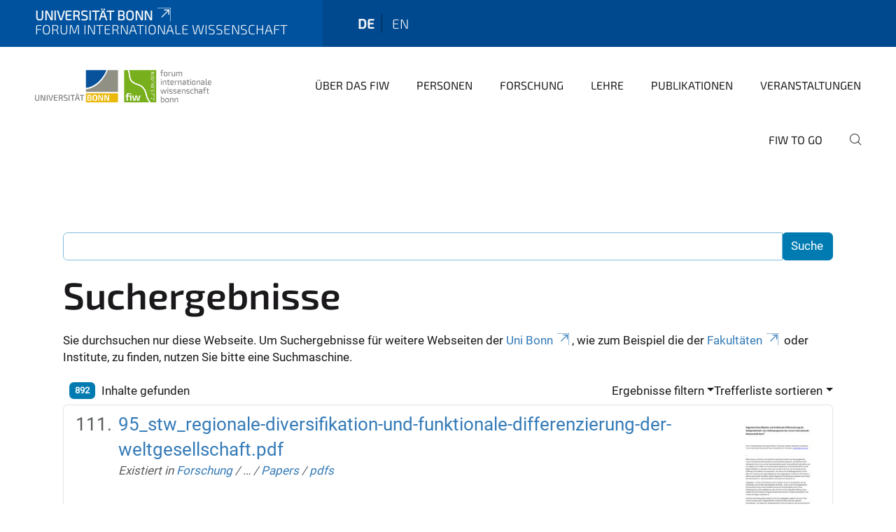

--- FILE ---
content_type: text/html;charset=utf-8
request_url: https://www.fiw.uni-bonn.de/de/search?set_language=de&b_start:int=110&sort_on=sortable_title
body_size: 15188
content:
<!DOCTYPE html>
<html xmlns="http://www.w3.org/1999/xhtml" lang="de" xml:lang="de">
<head><meta http-equiv="Content-Type" content="text/html; charset=UTF-8" /><link rel="alternate" hreflang="de" href="https://www.fiw.uni-bonn.de/de" /><link rel="alternate" hreflang="en" href="https://www.fiw.uni-bonn.de/en" /><link data-head-resource="1" rel="stylesheet" href="/++theme++barceloneta/css/barceloneta.min.css" /><link data-head-resource="1" rel="stylesheet" type="text/css" href="/++theme++unibonn.theme/css/style.css?tag=21-01-2026_12-15-43" /><link rel="home" title="Startseite" href="https://www.fiw.uni-bonn.de/de" /><link rel="canonical" href="https://www.fiw.uni-bonn.de/de" /><link rel="preload icon" type="image/vnd.microsoft.icon" href="https://www.fiw.uni-bonn.de/de/favicon.ico" /><link rel="mask-icon" href="https://www.fiw.uni-bonn.de/de/favicon.ico" /><link href="https://www.fiw.uni-bonn.de/bonn-lab-for-analog-games-and-imaginative-play/de/@@search" rel="search" title="Website durchsuchen" /><link data-bundle="easyform" href="https://www.fiw.uni-bonn.de/++webresource++b6e63fde-4269-5984-a67a-480840700e9a/++resource++easyform.css" media="all" rel="stylesheet" type="text/css" /><link data-bundle="multilingual" href="https://www.fiw.uni-bonn.de/++webresource++f30a16e6-dac4-5f5f-a036-b24364abdfc8/++resource++plone.app.multilingual.stylesheet/multilingual.css" media="all" rel="stylesheet" type="text/css" /><link data-bundle="plone-fullscreen" href="https://www.fiw.uni-bonn.de/++webresource++ac83a459-aa2c-5a45-80a9-9d3e95ae0847/++plone++static/plone-fullscreen/fullscreen.css" media="all" rel="stylesheet" type="text/css" /><script async="True" data-bundle="plone-fullscreen" integrity="sha384-yAbXscL0aoE/0AkFhaGNz6d74lDy9Cz7PXfkWNqRnFm0/ewX0uoBBoyPBU5qW7Nr" src="https://www.fiw.uni-bonn.de/++webresource++6aa4c841-faf5-51e8-8109-90bd97e7aa07/++plone++static/plone-fullscreen/fullscreen.js"></script><script data-bundle="plone" integrity="sha384-6Wh7fW8sei4bJMY3a6PIfr5jae6gj9dIadjpiDZBJsr9pJ5gW0bsg0IzoolcL3H0" src="https://www.fiw.uni-bonn.de/++webresource++cff93eba-89cf-5661-8beb-464cc1d0cbc7/++plone++static/bundle-plone/bundle.min.js"></script><script type="text/javascript">
var _paq = window._paq || [];
/* tracker methods like "setCustomDimension" should be called before "trackPageView" */
_paq.push(['trackPageView']);
_paq.push(['enableLinkTracking']);
(function() {
var u="https://webstat.hrz.uni-bonn.de/";
_paq.push(['setTrackerUrl', u+'matomo.php']);
_paq.push(['setSiteId', '61']);
var d=document, g=d.createElement('script'), s=d.getElementsByTagName('script')[0];
g.type='text/javascript'; g.async=true; g.defer=true; g.src=u+'matomo.js'; s.parentNode.insertBefore(g,s);
})();
</script><script data-head-resource="1" src="/++theme++unibonn.theme/js/libs.js?tag=21-01-2026_12-15-54"></script><script data-head-resource="1" src="/++theme++unibonn.theme/js/script.js?tag=21-01-2026_12-15-54"></script>
  <meta charset="utf-8"><meta charset="utf-8" /><meta name="twitter:card" content="summary" /><meta property="og:site_name" content="Forum Internationale Wissenschaft" /><meta property="og:title" content="Forum Internationale Wissenschaft" /><meta property="og:type" content="website" /><meta property="og:description" content="Das Forum Internationale Wissenschaft (FIW) ist eine zentrale wissenschaftliche Einrichtung der Universität Bonn." /><meta property="og:url" content="https://www.fiw.uni-bonn.de/de" /><meta property="og:image" content="https://www.fiw.uni-bonn.de/@@site-logo/neues Logo fiw + Logo UB + seitlicher Text.gif" /><meta property="og:image:type" content="image/gif" /><meta name="description" content="Das Forum Internationale Wissenschaft (FIW) ist eine zentrale wissenschaftliche Einrichtung der Universität Bonn." /><meta name="viewport" content="width=device-width, initial-scale=1.0" /><meta name="google-site-verification" content="OTgG4C3imPYjQbG7a0JsgPYhcMhl7hKzYH0-b09T-XA" /><meta name="generator" content="Plone - https://plone.org/" /></meta>
  <meta http-equiv="X-UA-Compatible" content="IE=edge"><meta charset="utf-8" /><meta name="twitter:card" content="summary" /><meta property="og:site_name" content="Forum Internationale Wissenschaft" /><meta property="og:title" content="Forum Internationale Wissenschaft" /><meta property="og:type" content="website" /><meta property="og:description" content="Das Forum Internationale Wissenschaft (FIW) ist eine zentrale wissenschaftliche Einrichtung der Universität Bonn." /><meta property="og:url" content="https://www.fiw.uni-bonn.de/de" /><meta property="og:image" content="https://www.fiw.uni-bonn.de/@@site-logo/neues Logo fiw + Logo UB + seitlicher Text.gif" /><meta property="og:image:type" content="image/gif" /><meta name="description" content="Das Forum Internationale Wissenschaft (FIW) ist eine zentrale wissenschaftliche Einrichtung der Universität Bonn." /><meta name="viewport" content="width=device-width, initial-scale=1.0" /><meta name="google-site-verification" content="OTgG4C3imPYjQbG7a0JsgPYhcMhl7hKzYH0-b09T-XA" /><meta name="generator" content="Plone - https://plone.org/" /></meta>
  <meta name="viewport" content="width=device-width, initial-scale=1"><meta charset="utf-8" /><meta name="twitter:card" content="summary" /><meta property="og:site_name" content="Forum Internationale Wissenschaft" /><meta property="og:title" content="Forum Internationale Wissenschaft" /><meta property="og:type" content="website" /><meta property="og:description" content="Das Forum Internationale Wissenschaft (FIW) ist eine zentrale wissenschaftliche Einrichtung der Universität Bonn." /><meta property="og:url" content="https://www.fiw.uni-bonn.de/de" /><meta property="og:image" content="https://www.fiw.uni-bonn.de/@@site-logo/neues Logo fiw + Logo UB + seitlicher Text.gif" /><meta property="og:image:type" content="image/gif" /><meta name="description" content="Das Forum Internationale Wissenschaft (FIW) ist eine zentrale wissenschaftliche Einrichtung der Universität Bonn." /><meta name="viewport" content="width=device-width, initial-scale=1.0" /><meta name="google-site-verification" content="OTgG4C3imPYjQbG7a0JsgPYhcMhl7hKzYH0-b09T-XA" /><meta name="generator" content="Plone - https://plone.org/" /></meta>
  <title>Forum Internationale Wissenschaft</title>
</head>
<body id="visual-portal-wrapper" class="col-content frontend icons-on navigation-theme-navigation_default portaltype-lrf site-de template-search thumbs-on userrole-anonymous viewpermission-view" dir="ltr" data-base-url="https://www.fiw.uni-bonn.de/de" data-view-url="https://www.fiw.uni-bonn.de/de" data-portal-url="https://www.fiw.uni-bonn.de" data-i18ncatalogurl="https://www.fiw.uni-bonn.de/plonejsi18n" data-lazy_loading_image_scales="[{&quot;id&quot;: &quot;large&quot;, &quot;value&quot;: 768}, {&quot;id&quot;: &quot;preview&quot;, &quot;value&quot;: 400}, {&quot;id&quot;: &quot;mini&quot;, &quot;value&quot;: 200}, {&quot;id&quot;: &quot;thumb&quot;, &quot;value&quot;: 128}, {&quot;id&quot;: &quot;tile&quot;, &quot;value&quot;: 64}, {&quot;id&quot;: &quot;icon&quot;, &quot;value&quot;: 32}, {&quot;id&quot;: &quot;listing&quot;, &quot;value&quot;: 16}]" data-pat-pickadate="{&quot;date&quot;: {&quot;selectYears&quot;: 200}, &quot;time&quot;: {&quot;interval&quot;: 5 } }" data-pat-plone-modal="{&quot;actionOptions&quot;: {&quot;displayInModal&quot;: false}}"><div class="outer-wrapper">
    <div class="inner-wrapper">

      <div id="fontfamilies">
  <style>@font-face{font-family:'fiw';src: url('https://www.fiw.uni-bonn.de/font-families/fiw/view/++widget++form.widgets.file_eot/@@download');src: url('https://www.fiw.uni-bonn.de/font-families/fiw/view/++widget++form.widgets.file_eot/@@download') format('embedded-opentype'),url('https://www.fiw.uni-bonn.de/font-families/fiw/view/++widget++form.widgets.file_svg/@@download') format('svg'),url('https://www.fiw.uni-bonn.de/font-families/fiw/view/++widget++form.widgets.file_woff/@@download') format('woff'),url('https://www.fiw.uni-bonn.de/font-families/fiw/view/++widget++form.widgets.file_ttf/@@download') format('truetype'),url('https://www.fiw.uni-bonn.de/font-families/fiw/view/++widget++form.widgets.file_woff2/@@download') format('woff2');font-weight:normal;font-style:normal;}.fiw-icon-strategischepartnerschaften-icon:before{content:"\e800";font-family:fiw}.fiw-icon-glass:before{content:"\e801";font-family:fiw}.fiw-icon-music:before{content:"\e802";font-family:fiw}.fiw-icon-search:before{content:"\e803";font-family:fiw}.fiw-icon-mail:before{content:"\e804";font-family:fiw}.fiw-icon-heart:before{content:"\e805";font-family:fiw}.fiw-icon-heart-empty:before{content:"\e806";font-family:fiw}.fiw-icon-star:before{content:"\e807";font-family:fiw}.fiw-icon-star-empty:before{content:"\e808";font-family:fiw}.fiw-icon-star-half:before{content:"\e809";font-family:fiw}.fiw-icon-user:before{content:"\e80a";font-family:fiw}.fiw-icon-users:before{content:"\e80b";font-family:fiw}.fiw-icon-video:before{content:"\e80c";font-family:fiw}.fiw-icon-videocam:before{content:"\e80d";font-family:fiw}.fiw-icon-picture:before{content:"\e80e";font-family:fiw}.fiw-icon-camera:before{content:"\e80f";font-family:fiw}.fiw-icon-camera-alt:before{content:"\e810";font-family:fiw}.fiw-icon-th-large:before{content:"\e811";font-family:fiw}.fiw-icon-th:before{content:"\e812";font-family:fiw}.fiw-icon-th-list:before{content:"\e813";font-family:fiw}.fiw-icon-ok:before{content:"\e814";font-family:fiw}.fiw-icon-ok-circled:before{content:"\e815";font-family:fiw}.fiw-icon-ok-circled2:before{content:"\e816";font-family:fiw}.fiw-icon-cancel:before{content:"\e817";font-family:fiw}.fiw-icon-cancel-circled:before{content:"\e818";font-family:fiw}.fiw-icon-cancel-circled2:before{content:"\e819";font-family:fiw}.fiw-icon-plus:before{content:"\e81a";font-family:fiw}.fiw-icon-plus-circled:before{content:"\e81b";font-family:fiw}.fiw-icon-minus:before{content:"\e81c";font-family:fiw}.fiw-icon-minus-circled:before{content:"\e81d";font-family:fiw}.fiw-icon-help-circled:before{content:"\e81e";font-family:fiw}.fiw-icon-info-circled:before{content:"\e81f";font-family:fiw}.fiw-icon-home:before{content:"\e820";font-family:fiw}.fiw-icon-link:before{content:"\e821";font-family:fiw}.fiw-icon-attach:before{content:"\e822";font-family:fiw}.fiw-icon-lock:before{content:"\e823";font-family:fiw}.fiw-icon-lock-open:before{content:"\e824";font-family:fiw}.fiw-icon-pin:before{content:"\e825";font-family:fiw}.fiw-icon-eye:before{content:"\e826";font-family:fiw}.fiw-icon-eye-off:before{content:"\e827";font-family:fiw}.fiw-icon-tag:before{content:"\e828";font-family:fiw}.fiw-icon-tags:before{content:"\e829";font-family:fiw}.fiw-icon-bookmark:before{content:"\e82a";font-family:fiw}.fiw-icon-flag:before{content:"\e82b";font-family:fiw}.fiw-icon-thumbs-up:before{content:"\e82c";font-family:fiw}.fiw-icon-thumbs-down:before{content:"\e82d";font-family:fiw}.fiw-icon-download:before{content:"\e82e";font-family:fiw}.fiw-icon-upload:before{content:"\e82f";font-family:fiw}.fiw-icon-forward:before{content:"\e830";font-family:fiw}.fiw-icon-export:before{content:"\e831";font-family:fiw}.fiw-icon-pencil:before{content:"\e832";font-family:fiw}.fiw-icon-edit1:before{content:"\e833";font-family:fiw}.fiw-icon-print:before{content:"\e834";font-family:fiw}.fiw-icon-retweet:before{content:"\e835";font-family:fiw}.fiw-icon-comment:before{content:"\e836";font-family:fiw}.fiw-icon-chat:before{content:"\e837";font-family:fiw}.fiw-icon-bell:before{content:"\e838";font-family:fiw}.fiw-icon-attention:before{content:"\e839";font-family:fiw}.fiw-icon-attention-circled:before{content:"\e83a";font-family:fiw}.fiw-icon-location-1:before{content:"\e83b";font-family:fiw}.fiw-icon-trash-empty:before{content:"\e83c";font-family:fiw}.fiw-icon-doc:before{content:"\e83d";font-family:fiw}.fiw-icon-folder:before{content:"\e83e";font-family:fiw}.fiw-icon-folder-open:before{content:"\e83f";font-family:fiw}.fiw-icon-phone:before{content:"\e840";font-family:fiw}.fiw-icon-cog:before{content:"\e841";font-family:fiw}.fiw-icon-cog-alt:before{content:"\e842";font-family:fiw}.fiw-icon-wrench:before{content:"\e843";font-family:fiw}.fiw-icon-basket:before{content:"\e844";font-family:fiw}.fiw-icon-calendar:before{content:"\e845";font-family:fiw}.fiw-icon-login-1:before{content:"\e846";font-family:fiw}.fiw-icon-logout:before{content:"\e847";font-family:fiw}.fiw-icon-volume-off:before{content:"\e848";font-family:fiw}.fiw-icon-volume-down:before{content:"\e849";font-family:fiw}.fiw-icon-volume-up:before{content:"\e84a";font-family:fiw}.fiw-icon-headphones:before{content:"\e84b";font-family:fiw}.fiw-icon-clock:before{content:"\e84c";font-family:fiw}.fiw-icon-block:before{content:"\e84d";font-family:fiw}.fiw-icon-resize-full:before{content:"\e84e";font-family:fiw}.fiw-icon-resize-small:before{content:"\e84f";font-family:fiw}.fiw-icon-resize-vertical:before{content:"\e850";font-family:fiw}.fiw-icon-resize-horizontal:before{content:"\e851";font-family:fiw}.fiw-icon-zoom-in:before{content:"\e852";font-family:fiw}.fiw-icon-zoom-out:before{content:"\e853";font-family:fiw}.fiw-icon-down-circled2:before{content:"\e854";font-family:fiw}.fiw-icon-up-circled2:before{content:"\e855";font-family:fiw}.fiw-icon-down-dir:before{content:"\e856";font-family:fiw}.fiw-icon-up-dir:before{content:"\e857";font-family:fiw}.fiw-icon-left-dir:before{content:"\e858";font-family:fiw}.fiw-icon-right-dir:before{content:"\e859";font-family:fiw}.fiw-icon-down-open:before{content:"\e85a";font-family:fiw}.fiw-icon-left-open:before{content:"\e85b";font-family:fiw}.fiw-icon-right-open:before{content:"\e85c";font-family:fiw}.fiw-icon-up-open:before{content:"\e85d";font-family:fiw}.fiw-icon-down-big:before{content:"\e85e";font-family:fiw}.fiw-icon-left-big:before{content:"\e85f";font-family:fiw}.fiw-icon-right-big:before{content:"\e860";font-family:fiw}.fiw-icon-up-big:before{content:"\e861";font-family:fiw}.fiw-icon-right-hand:before{content:"\e862";font-family:fiw}.fiw-icon-left-hand:before{content:"\e863";font-family:fiw}.fiw-icon-up-hand:before{content:"\e864";font-family:fiw}.fiw-icon-down-hand:before{content:"\e865";font-family:fiw}.fiw-icon-cw:before{content:"\e866";font-family:fiw}.fiw-icon-ccw:before{content:"\e867";font-family:fiw}.fiw-icon-arrows-cw:before{content:"\e868";font-family:fiw}.fiw-icon-shuffle:before{content:"\e869";font-family:fiw}.fiw-icon-play:before{content:"\e86a";font-family:fiw}.fiw-icon-play-circled2:before{content:"\e86b";font-family:fiw}.fiw-icon-stop:before{content:"\e86c";font-family:fiw}.fiw-icon-pause:before{content:"\e86d";font-family:fiw}.fiw-icon-to-end:before{content:"\e86e";font-family:fiw}.fiw-icon-to-end-alt:before{content:"\e86f";font-family:fiw}.fiw-icon-to-start:before{content:"\e870";font-family:fiw}.fiw-icon-to-start-alt:before{content:"\e871";font-family:fiw}.fiw-icon-fast-fw:before{content:"\e872";font-family:fiw}.fiw-icon-fast-bw:before{content:"\e873";font-family:fiw}.fiw-icon-eject:before{content:"\e874";font-family:fiw}.fiw-icon-target:before{content:"\e875";font-family:fiw}.fiw-icon-signal:before{content:"\e876";font-family:fiw}.fiw-icon-award:before{content:"\e877";font-family:fiw}.fiw-icon-inbox:before{content:"\e878";font-family:fiw}.fiw-icon-globe:before{content:"\e879";font-family:fiw}.fiw-icon-cloud:before{content:"\e87a";font-family:fiw}.fiw-icon-flash:before{content:"\e87b";font-family:fiw}.fiw-icon-umbrella:before{content:"\e87c";font-family:fiw}.fiw-icon-flight:before{content:"\e87d";font-family:fiw}.fiw-icon-leaf:before{content:"\e87e";font-family:fiw}.fiw-icon-font:before{content:"\e87f";font-family:fiw}.fiw-icon-bold:before{content:"\e880";font-family:fiw}.fiw-icon-italic:before{content:"\e881";font-family:fiw}.fiw-icon-text-height:before{content:"\e882";font-family:fiw}.fiw-icon-text-width:before{content:"\e883";font-family:fiw}.fiw-icon-align-left:before{content:"\e884";font-family:fiw}.fiw-icon-align-center:before{content:"\e885";font-family:fiw}.fiw-icon-align-right:before{content:"\e886";font-family:fiw}.fiw-icon-align-justify:before{content:"\e887";font-family:fiw}.fiw-icon-list:before{content:"\e888";font-family:fiw}.fiw-icon-indent-left:before{content:"\e889";font-family:fiw}.fiw-icon-indent-right:before{content:"\e88a";font-family:fiw}.fiw-icon-scissors:before{content:"\e88b";font-family:fiw}.fiw-icon-briefcase:before{content:"\e88c";font-family:fiw}.fiw-icon-off:before{content:"\e88d";font-family:fiw}.fiw-icon-road:before{content:"\e88e";font-family:fiw}.fiw-icon-list-alt:before{content:"\e88f";font-family:fiw}.fiw-icon-qrcode:before{content:"\e890";font-family:fiw}.fiw-icon-barcode:before{content:"\e891";font-family:fiw}.fiw-icon-book:before{content:"\e892";font-family:fiw}.fiw-icon-adjust:before{content:"\e893";font-family:fiw}.fiw-icon-tint:before{content:"\e894";font-family:fiw}.fiw-icon-check:before{content:"\e895";font-family:fiw}.fiw-icon-asterisk:before{content:"\e896";font-family:fiw}.fiw-icon-gift:before{content:"\e897";font-family:fiw}.fiw-icon-fire:before{content:"\e898";font-family:fiw}.fiw-icon-magnet:before{content:"\e899";font-family:fiw}.fiw-icon-chart-bar:before{content:"\e89a";font-family:fiw}.fiw-icon-credit-card:before{content:"\e89b";font-family:fiw}.fiw-icon-floppy:before{content:"\e89c";font-family:fiw}.fiw-icon-megaphone:before{content:"\e89d";font-family:fiw}.fiw-icon-key:before{content:"\e89e";font-family:fiw}.fiw-icon-truck:before{content:"\e89f";font-family:fiw}.fiw-icon-hammer:before{content:"\e8a0";font-family:fiw}.fiw-icon-lemon:before{content:"\e8a1";font-family:fiw}.fiw-icon-move:before{content:"\f047";font-family:fiw}.fiw-icon-link-ext:before{content:"\f08e";font-family:fiw}.fiw-icon-check-empty:before{content:"\f096";font-family:fiw}.fiw-icon-bookmark-empty:before{content:"\f097";font-family:fiw}.fiw-icon-phone-squared:before{content:"\f098";font-family:fiw}.fiw-icon-twitter:before{content:"\f099";font-family:fiw}.fiw-icon-facebook:before{content:"\f09a";font-family:fiw}.fiw-icon-github-circled:before{content:"\f09b";font-family:fiw}.fiw-icon-rss:before{content:"\f09e";font-family:fiw}.fiw-icon-hdd:before{content:"\f0a0";font-family:fiw}.fiw-icon-certificate:before{content:"\f0a3";font-family:fiw}.fiw-icon-left-circled:before{content:"\f0a8";font-family:fiw}.fiw-icon-right-circled:before{content:"\f0a9";font-family:fiw}.fiw-icon-up-circled:before{content:"\f0aa";font-family:fiw}.fiw-icon-down-circled:before{content:"\f0ab";font-family:fiw}.fiw-icon-tasks:before{content:"\f0ae";font-family:fiw}.fiw-icon-filter:before{content:"\f0b0";font-family:fiw}.fiw-icon-resize-full-alt:before{content:"\f0b2";font-family:fiw}.fiw-icon-beaker:before{content:"\f0c3";font-family:fiw}.fiw-icon-docs:before{content:"\f0c5";font-family:fiw}.fiw-icon-blank:before{content:"\f0c8";font-family:fiw}.fiw-icon-menu:before{content:"\f0c9";font-family:fiw}.fiw-icon-list-bullet:before{content:"\f0ca";font-family:fiw}.fiw-icon-list-numbered:before{content:"\f0cb";font-family:fiw}.fiw-icon-strike:before{content:"\f0cc";font-family:fiw}.fiw-icon-underline:before{content:"\f0cd";font-family:fiw}.fiw-icon-table:before{content:"\f0ce";font-family:fiw}.fiw-icon-magic:before{content:"\f0d0";font-family:fiw}.fiw-icon-pinterest-circled:before{content:"\f0d2";font-family:fiw}.fiw-icon-pinterest-squared:before{content:"\f0d3";font-family:fiw}.fiw-icon-gplus-squared:before{content:"\f0d4";font-family:fiw}.fiw-icon-gplus:before{content:"\f0d5";font-family:fiw}.fiw-icon-money:before{content:"\f0d6";font-family:fiw}.fiw-icon-columns:before{content:"\f0db";font-family:fiw}.fiw-icon-sort:before{content:"\f0dc";font-family:fiw}.fiw-icon-sort-down:before{content:"\f0dd";font-family:fiw}.fiw-icon-sort-up:before{content:"\f0de";font-family:fiw}.fiw-icon-mail-alt:before{content:"\f0e0";font-family:fiw}.fiw-icon-linkedin:before{content:"\f0e1";font-family:fiw}.fiw-icon-gauge:before{content:"\f0e4";font-family:fiw}.fiw-icon-comment-empty:before{content:"\f0e5";font-family:fiw}.fiw-icon-chat-empty:before{content:"\f0e6";font-family:fiw}.fiw-icon-sitemap:before{content:"\f0e8";font-family:fiw}.fiw-icon-paste:before{content:"\f0ea";font-family:fiw}.fiw-icon-lightbulb:before{content:"\f0eb";font-family:fiw}.fiw-icon-exchange:before{content:"\f0ec";font-family:fiw}.fiw-icon-download-cloud:before{content:"\f0ed";font-family:fiw}.fiw-icon-upload-cloud:before{content:"\f0ee";font-family:fiw}.fiw-icon-user-md:before{content:"\f0f0";font-family:fiw}.fiw-icon-stethoscope:before{content:"\f0f1";font-family:fiw}.fiw-icon-suitcase:before{content:"\f0f2";font-family:fiw}.fiw-icon-bell-alt:before{content:"\f0f3";font-family:fiw}.fiw-icon-coffee:before{content:"\f0f4";font-family:fiw}.fiw-icon-food:before{content:"\f0f5";font-family:fiw}.fiw-icon-doc-text:before{content:"\f0f6";font-family:fiw}.fiw-icon-building:before{content:"\f0f7";font-family:fiw}.fiw-icon-hospital:before{content:"\f0f8";font-family:fiw}.fiw-icon-ambulance:before{content:"\f0f9";font-family:fiw}.fiw-icon-medkit:before{content:"\f0fa";font-family:fiw}.fiw-icon-fighter-jet:before{content:"\f0fb";font-family:fiw}.fiw-icon-beer:before{content:"\f0fc";font-family:fiw}.fiw-icon-h-sigh:before{content:"\f0fd";font-family:fiw}.fiw-icon-plus-squared:before{content:"\f0fe";font-family:fiw}.fiw-icon-angle-double-left:before{content:"\f100";font-family:fiw}.fiw-icon-angle-double-right:before{content:"\f101";font-family:fiw}.fiw-icon-angle-double-up:before{content:"\f102";font-family:fiw}.fiw-icon-angle-double-down:before{content:"\f103";font-family:fiw}.fiw-icon-angle-left:before{content:"\f104";font-family:fiw}.fiw-icon-angle-right:before{content:"\f105";font-family:fiw}.fiw-icon-angle-up:before{content:"\f106";font-family:fiw}.fiw-icon-angle-down:before{content:"\f107";font-family:fiw}.fiw-icon-desktop:before{content:"\f108";font-family:fiw}.fiw-icon-laptop:before{content:"\f109";font-family:fiw}.fiw-icon-tablet:before{content:"\f10a";font-family:fiw}.fiw-icon-mobile:before{content:"\f10b";font-family:fiw}.fiw-icon-circle-empty:before{content:"\f10c";font-family:fiw}.fiw-icon-quote-left:before{content:"\f10d";font-family:fiw}.fiw-icon-quote-right:before{content:"\f10e";font-family:fiw}.fiw-icon-spinner:before{content:"\f110";font-family:fiw}.fiw-icon-circle:before{content:"\f111";font-family:fiw}.fiw-icon-reply:before{content:"\f112";font-family:fiw}.fiw-icon-github:before{content:"\f113";font-family:fiw}.fiw-icon-folder-empty:before{content:"\f114";font-family:fiw}.fiw-icon-folder-open-empty:before{content:"\f115";font-family:fiw}.fiw-icon-smile:before{content:"\f118";font-family:fiw}.fiw-icon-frown:before{content:"\f119";font-family:fiw}.fiw-icon-meh:before{content:"\f11a";font-family:fiw}.fiw-icon-gamepad:before{content:"\f11b";font-family:fiw}.fiw-icon-keyboard:before{content:"\f11c";font-family:fiw}.fiw-icon-flag-empty:before{content:"\f11d";font-family:fiw}.fiw-icon-flag-checkered:before{content:"\f11e";font-family:fiw}.fiw-icon-terminal:before{content:"\f120";font-family:fiw}.fiw-icon-code-1:before{content:"\f121";font-family:fiw}.fiw-icon-reply-all:before{content:"\f122";font-family:fiw}.fiw-icon-star-half-alt:before{content:"\f123";font-family:fiw}.fiw-icon-direction:before{content:"\f124";font-family:fiw}.fiw-icon-crop:before{content:"\f125";font-family:fiw}.fiw-icon-fork:before{content:"\f126";font-family:fiw}.fiw-icon-unlink:before{content:"\f127";font-family:fiw}.fiw-icon-help:before{content:"\f128";font-family:fiw}.fiw-icon-info:before{content:"\f129";font-family:fiw}.fiw-icon-attention-alt:before{content:"\f12a";font-family:fiw}.fiw-icon-superscript:before{content:"\f12b";font-family:fiw}.fiw-icon-subscript:before{content:"\f12c";font-family:fiw}.fiw-icon-eraser:before{content:"\f12d";font-family:fiw}.fiw-icon-puzzle:before{content:"\f12e";font-family:fiw}.fiw-icon-mic:before{content:"\f130";font-family:fiw}.fiw-icon-mute:before{content:"\f131";font-family:fiw}.fiw-icon-shield:before{content:"\f132";font-family:fiw}.fiw-icon-calendar-empty:before{content:"\f133";font-family:fiw}.fiw-icon-extinguisher:before{content:"\f134";font-family:fiw}.fiw-icon-rocket:before{content:"\f135";font-family:fiw}.fiw-icon-maxcdn:before{content:"\f136";font-family:fiw}.fiw-icon-angle-circled-left:before{content:"\f137";font-family:fiw}.fiw-icon-angle-circled-right:before{content:"\f138";font-family:fiw}.fiw-icon-angle-circled-up:before{content:"\f139";font-family:fiw}.fiw-icon-angle-circled-down:before{content:"\f13a";font-family:fiw}.fiw-icon-html5:before{content:"\f13b";font-family:fiw}.fiw-icon-css3:before{content:"\f13c";font-family:fiw}.fiw-icon-anchor:before{content:"\f13d";font-family:fiw}.fiw-icon-lock-open-alt:before{content:"\f13e";font-family:fiw}.fiw-icon-bullseye:before{content:"\f140";font-family:fiw}.fiw-icon-ellipsis:before{content:"\f141";font-family:fiw}.fiw-icon-ellipsis-vert:before{content:"\f142";font-family:fiw}.fiw-icon-rss-squared:before{content:"\f143";font-family:fiw}.fiw-icon-play-circled:before{content:"\f144";font-family:fiw}.fiw-icon-ticket:before{content:"\f145";font-family:fiw}.fiw-icon-minus-squared:before{content:"\f146";font-family:fiw}.fiw-icon-minus-squared-alt:before{content:"\f147";font-family:fiw}.fiw-icon-level-up:before{content:"\f148";font-family:fiw}.fiw-icon-level-down:before{content:"\f149";font-family:fiw}.fiw-icon-ok-squared:before{content:"\f14a";font-family:fiw}.fiw-icon-pencil-squared:before{content:"\f14b";font-family:fiw}.fiw-icon-link-ext-alt:before{content:"\f14c";font-family:fiw}.fiw-icon-export-alt:before{content:"\f14d";font-family:fiw}.fiw-icon-compass:before{content:"\f14e";font-family:fiw}.fiw-icon-expand:before{content:"\f150";font-family:fiw}.fiw-icon-collapse:before{content:"\f151";font-family:fiw}.fiw-icon-expand-right:before{content:"\f152";font-family:fiw}.fiw-icon-euro:before{content:"\f153";font-family:fiw}.fiw-icon-pound:before{content:"\f154";font-family:fiw}.fiw-icon-dollar:before{content:"\f155";font-family:fiw}.fiw-icon-rupee:before{content:"\f156";font-family:fiw}.fiw-icon-yen:before{content:"\f157";font-family:fiw}.fiw-icon-rouble:before{content:"\f158";font-family:fiw}.fiw-icon-won:before{content:"\f159";font-family:fiw}.fiw-icon-bitcoin:before{content:"\f15a";font-family:fiw}.fiw-icon-doc-inv:before{content:"\f15b";font-family:fiw}.fiw-icon-doc-text-inv:before{content:"\f15c";font-family:fiw}.fiw-icon-sort-name-up:before{content:"\f15d";font-family:fiw}.fiw-icon-sort-name-down:before{content:"\f15e";font-family:fiw}.fiw-icon-sort-alt-up:before{content:"\f160";font-family:fiw}.fiw-icon-sort-alt-down:before{content:"\f161";font-family:fiw}.fiw-icon-sort-number-up:before{content:"\f162";font-family:fiw}.fiw-icon-sort-number-down:before{content:"\f163";font-family:fiw}.fiw-icon-thumbs-up-alt:before{content:"\f164";font-family:fiw}.fiw-icon-thumbs-down-alt:before{content:"\f165";font-family:fiw}.fiw-icon-youtube-squared:before{content:"\f166";font-family:fiw}.fiw-icon-youtube:before{content:"\f167";font-family:fiw}.fiw-icon-xing:before{content:"\f168";font-family:fiw}.fiw-icon-xing-squared:before{content:"\f169";font-family:fiw}.fiw-icon-youtube-play:before{content:"\f16a";font-family:fiw}.fiw-icon-dropbox:before{content:"\f16b";font-family:fiw}.fiw-icon-stackoverflow:before{content:"\f16c";font-family:fiw}.fiw-icon-instagram:before{content:"\f16d";font-family:fiw}.fiw-icon-flickr:before{content:"\f16e";font-family:fiw}.fiw-icon-adn:before{content:"\f170";font-family:fiw}.fiw-icon-bitbucket:before{content:"\f171";font-family:fiw}.fiw-icon-bitbucket-squared:before{content:"\f172";font-family:fiw}.fiw-icon-tumblr:before{content:"\f173";font-family:fiw}.fiw-icon-tumblr-squared:before{content:"\f174";font-family:fiw}.fiw-icon-down:before{content:"\f175";font-family:fiw}.fiw-icon-up:before{content:"\f176";font-family:fiw}.fiw-icon-left:before{content:"\f177";font-family:fiw}.fiw-icon-right:before{content:"\f178";font-family:fiw}.fiw-icon-apple:before{content:"\f179";font-family:fiw}.fiw-icon-windows:before{content:"\f17a";font-family:fiw}.fiw-icon-android:before{content:"\f17b";font-family:fiw}.fiw-icon-linux:before{content:"\f17c";font-family:fiw}.fiw-icon-dribbble:before{content:"\f17d";font-family:fiw}.fiw-icon-skype:before{content:"\f17e";font-family:fiw}.fiw-icon-foursquare:before{content:"\f180";font-family:fiw}.fiw-icon-trello:before{content:"\f181";font-family:fiw}.fiw-icon-female:before{content:"\f182";font-family:fiw}.fiw-icon-male:before{content:"\f183";font-family:fiw}.fiw-icon-gittip:before{content:"\f184";font-family:fiw}.fiw-icon-sun:before{content:"\f185";font-family:fiw}.fiw-icon-moon:before{content:"\f186";font-family:fiw}.fiw-icon-box:before{content:"\f187";font-family:fiw}.fiw-icon-bug:before{content:"\f188";font-family:fiw}.fiw-icon-vkontakte:before{content:"\f189";font-family:fiw}.fiw-icon-weibo:before{content:"\f18a";font-family:fiw}.fiw-icon-renren:before{content:"\f18b";font-family:fiw}.fiw-icon-pagelines:before{content:"\f18c";font-family:fiw}.fiw-icon-stackexchange:before{content:"\f18d";font-family:fiw}.fiw-icon-right-circled2:before{content:"\f18e";font-family:fiw}.fiw-icon-left-circled2:before{content:"\f190";font-family:fiw}.fiw-icon-collapse-left:before{content:"\f191";font-family:fiw}.fiw-icon-dot-circled:before{content:"\f192";font-family:fiw}.fiw-icon-wheelchair:before{content:"\f193";font-family:fiw}.fiw-icon-vimeo-squared:before{content:"\f194";font-family:fiw}.fiw-icon-try:before{content:"\f195";font-family:fiw}.fiw-icon-plus-squared-alt:before{content:"\f196";font-family:fiw}.fiw-icon-space-shuttle:before{content:"\f197";font-family:fiw}.fiw-icon-slack:before{content:"\f198";font-family:fiw}.fiw-icon-mail-squared:before{content:"\f199";font-family:fiw}.fiw-icon-wordpress:before{content:"\f19a";font-family:fiw}.fiw-icon-openid:before{content:"\f19b";font-family:fiw}.fiw-icon-bank:before{content:"\f19c";font-family:fiw}.fiw-icon-graduation-cap:before{content:"\f19d";font-family:fiw}.fiw-icon-yahoo:before{content:"\f19e";font-family:fiw}.fiw-icon-google:before{content:"\f1a0";font-family:fiw}.fiw-icon-reddit:before{content:"\f1a1";font-family:fiw}.fiw-icon-reddit-squared:before{content:"\f1a2";font-family:fiw}.fiw-icon-stumbleupon-circled:before{content:"\f1a3";font-family:fiw}.fiw-icon-stumbleupon:before{content:"\f1a4";font-family:fiw}.fiw-icon-delicious:before{content:"\f1a5";font-family:fiw}.fiw-icon-digg:before{content:"\f1a6";font-family:fiw}.fiw-icon-pied-piper-squared:before{content:"\f1a7";font-family:fiw}.fiw-icon-pied-piper-alt:before{content:"\f1a8";font-family:fiw}.fiw-icon-drupal:before{content:"\f1a9";font-family:fiw}.fiw-icon-joomla:before{content:"\f1aa";font-family:fiw}.fiw-icon-language-1:before{content:"\f1ab";font-family:fiw}.fiw-icon-fax:before{content:"\f1ac";font-family:fiw}.fiw-icon-building-filled:before{content:"\f1ad";font-family:fiw}.fiw-icon-child:before{content:"\f1ae";font-family:fiw}.fiw-icon-paw:before{content:"\f1b0";font-family:fiw}.fiw-icon-spoon:before{content:"\f1b1";font-family:fiw}.fiw-icon-cube:before{content:"\f1b2";font-family:fiw}.fiw-icon-cubes:before{content:"\f1b3";font-family:fiw}.fiw-icon-behance:before{content:"\f1b4";font-family:fiw}.fiw-icon-behance-squared:before{content:"\f1b5";font-family:fiw}.fiw-icon-steam:before{content:"\f1b6";font-family:fiw}.fiw-icon-steam-squared:before{content:"\f1b7";font-family:fiw}.fiw-icon-recycle:before{content:"\f1b8";font-family:fiw}.fiw-icon-cab:before{content:"\f1b9";font-family:fiw}.fiw-icon-taxi:before{content:"\f1ba";font-family:fiw}.fiw-icon-tree:before{content:"\f1bb";font-family:fiw}.fiw-icon-spotify:before{content:"\f1bc";font-family:fiw}.fiw-icon-deviantart:before{content:"\f1bd";font-family:fiw}.fiw-icon-soundcloud:before{content:"\f1be";font-family:fiw}.fiw-icon-database:before{content:"\f1c0";font-family:fiw}.fiw-icon-file-pdf:before{content:"\f1c1";font-family:fiw}.fiw-icon-file-word:before{content:"\f1c2";font-family:fiw}.fiw-icon-file-excel:before{content:"\f1c3";font-family:fiw}.fiw-icon-file-powerpoint:before{content:"\f1c4";font-family:fiw}.fiw-icon-file-image:before{content:"\f1c5";font-family:fiw}.fiw-icon-file-archive:before{content:"\f1c6";font-family:fiw}.fiw-icon-file-audio:before{content:"\f1c7";font-family:fiw}.fiw-icon-file-video:before{content:"\f1c8";font-family:fiw}.fiw-icon-file-code:before{content:"\f1c9";font-family:fiw}.fiw-icon-vine:before{content:"\f1ca";font-family:fiw}.fiw-icon-codeopen:before{content:"\f1cb";font-family:fiw}.fiw-icon-jsfiddle:before{content:"\f1cc";font-family:fiw}.fiw-icon-lifebuoy:before{content:"\f1cd";font-family:fiw}.fiw-icon-circle-notch:before{content:"\f1ce";font-family:fiw}.fiw-icon-rebel:before{content:"\f1d0";font-family:fiw}.fiw-icon-empire:before{content:"\f1d1";font-family:fiw}.fiw-icon-git-squared:before{content:"\f1d2";font-family:fiw}.fiw-icon-git:before{content:"\f1d3";font-family:fiw}.fiw-icon-hacker-news:before{content:"\f1d4";font-family:fiw}.fiw-icon-tencent-weibo:before{content:"\f1d5";font-family:fiw}.fiw-icon-qq:before{content:"\f1d6";font-family:fiw}.fiw-icon-wechat:before{content:"\f1d7";font-family:fiw}.fiw-icon-paper-plane:before{content:"\f1d8";font-family:fiw}.fiw-icon-paper-plane-empty:before{content:"\f1d9";font-family:fiw}.fiw-icon-history:before{content:"\f1da";font-family:fiw}.fiw-icon-circle-thin:before{content:"\f1db";font-family:fiw}.fiw-icon-header:before{content:"\f1dc";font-family:fiw}.fiw-icon-paragraph:before{content:"\f1dd";font-family:fiw}.fiw-icon-sliders:before{content:"\f1de";font-family:fiw}.fiw-icon-share:before{content:"\f1e0";font-family:fiw}.fiw-icon-share-squared:before{content:"\f1e1";font-family:fiw}.fiw-icon-bomb:before{content:"\f1e2";font-family:fiw}.fiw-icon-soccer-ball:before{content:"\f1e3";font-family:fiw}.fiw-icon-tty:before{content:"\f1e4";font-family:fiw}.fiw-icon-binoculars:before{content:"\f1e5";font-family:fiw}.fiw-icon-plug:before{content:"\f1e6";font-family:fiw}.fiw-icon-slideshare:before{content:"\f1e7";font-family:fiw}.fiw-icon-twitch:before{content:"\f1e8";font-family:fiw}.fiw-icon-yelp:before{content:"\f1e9";font-family:fiw}.fiw-icon-newspaper:before{content:"\f1ea";font-family:fiw}.fiw-icon-wifi:before{content:"\f1eb";font-family:fiw}.fiw-icon-calc:before{content:"\f1ec";font-family:fiw}.fiw-icon-paypal:before{content:"\f1ed";font-family:fiw}.fiw-icon-gwallet:before{content:"\f1ee";font-family:fiw}.fiw-icon-cc-visa:before{content:"\f1f0";font-family:fiw}.fiw-icon-cc-mastercard:before{content:"\f1f1";font-family:fiw}.fiw-icon-cc-discover:before{content:"\f1f2";font-family:fiw}.fiw-icon-cc-amex:before{content:"\f1f3";font-family:fiw}.fiw-icon-cc-paypal:before{content:"\f1f4";font-family:fiw}.fiw-icon-cc-stripe:before{content:"\f1f5";font-family:fiw}.fiw-icon-bell-off:before{content:"\f1f6";font-family:fiw}.fiw-icon-bell-off-empty:before{content:"\f1f7";font-family:fiw}.fiw-icon-trash:before{content:"\f1f8";font-family:fiw}.fiw-icon-copyright:before{content:"\f1f9";font-family:fiw}.fiw-icon-at:before{content:"\f1fa";font-family:fiw}.fiw-icon-eyedropper:before{content:"\f1fb";font-family:fiw}.fiw-icon-brush:before{content:"\f1fc";font-family:fiw}.fiw-icon-birthday:before{content:"\f1fd";font-family:fiw}.fiw-icon-chart-area:before{content:"\f1fe";font-family:fiw}.fiw-icon-chart-pie:before{content:"\f200";font-family:fiw}.fiw-icon-chart-line:before{content:"\f201";font-family:fiw}.fiw-icon-lastfm:before{content:"\f202";font-family:fiw}.fiw-icon-lastfm-squared:before{content:"\f203";font-family:fiw}.fiw-icon-toggle-off:before{content:"\f204";font-family:fiw}.fiw-icon-toggle-on:before{content:"\f205";font-family:fiw}.fiw-icon-bicycle:before{content:"\f206";font-family:fiw}.fiw-icon-bus:before{content:"\f207";font-family:fiw}.fiw-icon-ioxhost:before{content:"\f208";font-family:fiw}.fiw-icon-angellist:before{content:"\f209";font-family:fiw}.fiw-icon-cc:before{content:"\f20a";font-family:fiw}.fiw-icon-shekel:before{content:"\f20b";font-family:fiw}.fiw-icon-meanpath:before{content:"\f20c";font-family:fiw}.fiw-icon-buysellads:before{content:"\f20d";font-family:fiw}.fiw-icon-connectdevelop:before{content:"\f20e";font-family:fiw}.fiw-icon-dashcube:before{content:"\f210";font-family:fiw}.fiw-icon-forumbee:before{content:"\f211";font-family:fiw}.fiw-icon-leanpub:before{content:"\f212";font-family:fiw}.fiw-icon-sellsy:before{content:"\f213";font-family:fiw}.fiw-icon-shirtsinbulk:before{content:"\f214";font-family:fiw}.fiw-icon-simplybuilt:before{content:"\f215";font-family:fiw}.fiw-icon-skyatlas:before{content:"\f216";font-family:fiw}.fiw-icon-cart-plus:before{content:"\f217";font-family:fiw}.fiw-icon-cart-arrow-down:before{content:"\f218";font-family:fiw}.fiw-icon-diamond:before{content:"\f219";font-family:fiw}.fiw-icon-ship:before{content:"\f21a";font-family:fiw}.fiw-icon-user-secret:before{content:"\f21b";font-family:fiw}.fiw-icon-motorcycle:before{content:"\f21c";font-family:fiw}.fiw-icon-street-view:before{content:"\f21d";font-family:fiw}.fiw-icon-heartbeat:before{content:"\f21e";font-family:fiw}.fiw-icon-venus:before{content:"\f221";font-family:fiw}.fiw-icon-mars:before{content:"\f222";font-family:fiw}.fiw-icon-mercury:before{content:"\f223";font-family:fiw}.fiw-icon-transgender:before{content:"\f224";font-family:fiw}.fiw-icon-transgender-alt:before{content:"\f225";font-family:fiw}.fiw-icon-venus-double:before{content:"\f226";font-family:fiw}.fiw-icon-mars-double:before{content:"\f227";font-family:fiw}.fiw-icon-venus-mars:before{content:"\f228";font-family:fiw}.fiw-icon-mars-stroke:before{content:"\f229";font-family:fiw}.fiw-icon-mars-stroke-v:before{content:"\f22a";font-family:fiw}.fiw-icon-mars-stroke-h:before{content:"\f22b";font-family:fiw}.fiw-icon-neuter:before{content:"\f22c";font-family:fiw}.fiw-icon-genderless:before{content:"\f22d";font-family:fiw}.fiw-icon-facebook-official:before{content:"\f230";font-family:fiw}.fiw-icon-pinterest:before{content:"\f231";font-family:fiw}.fiw-icon-whatsapp:before{content:"\f232";font-family:fiw}.fiw-icon-server:before{content:"\f233";font-family:fiw}.fiw-icon-user-plus:before{content:"\f234";font-family:fiw}.fiw-icon-user-times:before{content:"\f235";font-family:fiw}.fiw-icon-bed:before{content:"\f236";font-family:fiw}.fiw-icon-viacoin:before{content:"\f237";font-family:fiw}.fiw-icon-train:before{content:"\f238";font-family:fiw}.fiw-icon-subway:before{content:"\f239";font-family:fiw}.fiw-icon-medium:before{content:"\f23a";font-family:fiw}.fiw-icon-y-combinator:before{content:"\f23b";font-family:fiw}.fiw-icon-optin-monster:before{content:"\f23c";font-family:fiw}.fiw-icon-opencart:before{content:"\f23d";font-family:fiw}.fiw-icon-expeditedssl:before{content:"\f23e";font-family:fiw}.fiw-icon-battery-4:before{content:"\f240";font-family:fiw}.fiw-icon-battery-3:before{content:"\f241";font-family:fiw}.fiw-icon-battery-2:before{content:"\f242";font-family:fiw}.fiw-icon-battery-1:before{content:"\f243";font-family:fiw}.fiw-icon-battery-0:before{content:"\f244";font-family:fiw}.fiw-icon-mouse-pointer:before{content:"\f245";font-family:fiw}.fiw-icon-i-cursor:before{content:"\f246";font-family:fiw}.fiw-icon-object-group:before{content:"\f247";font-family:fiw}.fiw-icon-object-ungroup:before{content:"\f248";font-family:fiw}.fiw-icon-sticky-note:before{content:"\f249";font-family:fiw}.fiw-icon-sticky-note-o:before{content:"\f24a";font-family:fiw}.fiw-icon-cc-jcb:before{content:"\f24b";font-family:fiw}.fiw-icon-cc-diners-club:before{content:"\f24c";font-family:fiw}.fiw-icon-clone:before{content:"\f24d";font-family:fiw}.fiw-icon-balance-scale:before{content:"\f24e";font-family:fiw}.fiw-icon-hourglass-o:before{content:"\f250";font-family:fiw}.fiw-icon-hourglass-1:before{content:"\f251";font-family:fiw}.fiw-icon-hourglass-2:before{content:"\f252";font-family:fiw}.fiw-icon-hourglass-3:before{content:"\f253";font-family:fiw}.fiw-icon-hourglass:before{content:"\f254";font-family:fiw}.fiw-icon-hand-grab-o:before{content:"\f255";font-family:fiw}.fiw-icon-hand-paper-o:before{content:"\f256";font-family:fiw}.fiw-icon-hand-scissors-o:before{content:"\f257";font-family:fiw}.fiw-icon-hand-lizard-o:before{content:"\f258";font-family:fiw}.fiw-icon-hand-spock-o:before{content:"\f259";font-family:fiw}.fiw-icon-hand-pointer-o:before{content:"\f25a";font-family:fiw}.fiw-icon-hand-peace-o:before{content:"\f25b";font-family:fiw}.fiw-icon-trademark:before{content:"\f25c";font-family:fiw}.fiw-icon-registered:before{content:"\f25d";font-family:fiw}.fiw-icon-creative-commons:before{content:"\f25e";font-family:fiw}.fiw-icon-gg:before{content:"\f260";font-family:fiw}.fiw-icon-gg-circle:before{content:"\f261";font-family:fiw}.fiw-icon-tripadvisor:before{content:"\f262";font-family:fiw}.fiw-icon-odnoklassniki:before{content:"\f263";font-family:fiw}.fiw-icon-odnoklassniki-square:before{content:"\f264";font-family:fiw}.fiw-icon-get-pocket:before{content:"\f265";font-family:fiw}.fiw-icon-wikipedia-w:before{content:"\f266";font-family:fiw}.fiw-icon-safari:before{content:"\f267";font-family:fiw}.fiw-icon-chrome:before{content:"\f268";font-family:fiw}.fiw-icon-firefox:before{content:"\f269";font-family:fiw}.fiw-icon-opera:before{content:"\f26a";font-family:fiw}.fiw-icon-internet-explorer:before{content:"\f26b";font-family:fiw}.fiw-icon-television:before{content:"\f26c";font-family:fiw}.fiw-icon-contao:before{content:"\f26d";font-family:fiw}.fiw-icon-500px:before{content:"\f26e";font-family:fiw}.fiw-icon-amazon:before{content:"\f270";font-family:fiw}.fiw-icon-calendar-plus-o:before{content:"\f271";font-family:fiw}.fiw-icon-calendar-minus-o:before{content:"\f272";font-family:fiw}.fiw-icon-calendar-times-o:before{content:"\f273";font-family:fiw}.fiw-icon-calendar-check-o:before{content:"\f274";font-family:fiw}.fiw-icon-industry:before{content:"\f275";font-family:fiw}.fiw-icon-map-pin:before{content:"\f276";font-family:fiw}.fiw-icon-map-signs:before{content:"\f277";font-family:fiw}.fiw-icon-map-o:before{content:"\f278";font-family:fiw}.fiw-icon-map:before{content:"\f279";font-family:fiw}.fiw-icon-commenting:before{content:"\f27a";font-family:fiw}.fiw-icon-commenting-o:before{content:"\f27b";font-family:fiw}.fiw-icon-houzz:before{content:"\f27c";font-family:fiw}.fiw-icon-vimeo:before{content:"\f27d";font-family:fiw}.fiw-icon-black-tie:before{content:"\f27e";font-family:fiw}.fiw-icon-fonticons:before{content:"\f280";font-family:fiw}.fiw-icon-reddit-alien:before{content:"\f281";font-family:fiw}.fiw-icon-edge:before{content:"\f282";font-family:fiw}.fiw-icon-credit-card-alt:before{content:"\f283";font-family:fiw}.fiw-icon-codiepie:before{content:"\f284";font-family:fiw}.fiw-icon-modx:before{content:"\f285";font-family:fiw}.fiw-icon-fort-awesome:before{content:"\f286";font-family:fiw}.fiw-icon-usb:before{content:"\f287";font-family:fiw}.fiw-icon-product-hunt:before{content:"\f288";font-family:fiw}.fiw-icon-mixcloud:before{content:"\f289";font-family:fiw}.fiw-icon-scribd:before{content:"\f28a";font-family:fiw}.fiw-icon-pause-circle:before{content:"\f28b";font-family:fiw}.fiw-icon-pause-circle-o:before{content:"\f28c";font-family:fiw}.fiw-icon-stop-circle:before{content:"\f28d";font-family:fiw}.fiw-icon-stop-circle-o:before{content:"\f28e";font-family:fiw}.fiw-icon-shopping-bag:before{content:"\f290";font-family:fiw}.fiw-icon-shopping-basket:before{content:"\f291";font-family:fiw}.fiw-icon-hashtag:before{content:"\f292";font-family:fiw}.fiw-icon-bluetooth:before{content:"\f293";font-family:fiw}.fiw-icon-bluetooth-b:before{content:"\f294";font-family:fiw}.fiw-icon-percent:before{content:"\f295";font-family:fiw}.fiw-icon-gitlab:before{content:"\f296";font-family:fiw}.fiw-icon-wpbeginner:before{content:"\f297";font-family:fiw}.fiw-icon-wpforms:before{content:"\f298";font-family:fiw}.fiw-icon-envira:before{content:"\f299";font-family:fiw}.fiw-icon-universal-access:before{content:"\f29a";font-family:fiw}.fiw-icon-wheelchair-alt:before{content:"\f29b";font-family:fiw}.fiw-icon-question-circle-o:before{content:"\f29c";font-family:fiw}.fiw-icon-blind:before{content:"\f29d";font-family:fiw}.fiw-icon-audio-description:before{content:"\f29e";font-family:fiw}.fiw-icon-volume-control-phone:before{content:"\f2a0";font-family:fiw}.fiw-icon-braille:before{content:"\f2a1";font-family:fiw}.fiw-icon-assistive-listening-systems:before{content:"\f2a2";font-family:fiw}.fiw-icon-american-sign-language-interpreting:before{content:"\f2a3";font-family:fiw}.fiw-icon-asl-interpreting:before{content:"\f2a4";font-family:fiw}.fiw-icon-glide:before{content:"\f2a5";font-family:fiw}.fiw-icon-glide-g:before{content:"\f2a6";font-family:fiw}.fiw-icon-sign-language:before{content:"\f2a7";font-family:fiw}.fiw-icon-low-vision:before{content:"\f2a8";font-family:fiw}.fiw-icon-viadeo:before{content:"\f2a9";font-family:fiw}.fiw-icon-viadeo-square:before{content:"\f2aa";font-family:fiw}.fiw-icon-snapchat:before{content:"\f2ab";font-family:fiw}.fiw-icon-snapchat-ghost:before{content:"\f2ac";font-family:fiw}.fiw-icon-snapchat-square:before{content:"\f2ad";font-family:fiw}.fiw-icon-pied-piper:before{content:"\f2ae";font-family:fiw}.fiw-icon-first-order:before{content:"\f2b0";font-family:fiw}.fiw-icon-yoast:before{content:"\f2b1";font-family:fiw}.fiw-icon-themeisle:before{content:"\f2b2";font-family:fiw}.fiw-icon-google-plus-circle:before{content:"\f2b3";font-family:fiw}.fiw-icon-font-awesome:before{content:"\f2b4";font-family:fiw}.fiw-icon-handshake-o:before{content:"\f2b5";font-family:fiw}.fiw-icon-envelope-open:before{content:"\f2b6";font-family:fiw}.fiw-icon-envelope-open-o:before{content:"\f2b7";font-family:fiw}.fiw-icon-linode:before{content:"\f2b8";font-family:fiw}.fiw-icon-address-book:before{content:"\f2b9";font-family:fiw}.fiw-icon-address-book-o:before{content:"\f2ba";font-family:fiw}.fiw-icon-address-card:before{content:"\f2bb";font-family:fiw}.fiw-icon-address-card-o:before{content:"\f2bc";font-family:fiw}.fiw-icon-user-circle:before{content:"\f2bd";font-family:fiw}.fiw-icon-user-circle-o:before{content:"\f2be";font-family:fiw}.fiw-icon-user-o:before{content:"\f2c0";font-family:fiw}.fiw-icon-id-badge:before{content:"\f2c1";font-family:fiw}.fiw-icon-id-card:before{content:"\f2c2";font-family:fiw}.fiw-icon-id-card-o:before{content:"\f2c3";font-family:fiw}.fiw-icon-quora:before{content:"\f2c4";font-family:fiw}.fiw-icon-free-code-camp:before{content:"\f2c5";font-family:fiw}.fiw-icon-telegram:before{content:"\f2c6";font-family:fiw}.fiw-icon-thermometer:before{content:"\f2c7";font-family:fiw}.fiw-icon-thermometer-3:before{content:"\f2c8";font-family:fiw}.fiw-icon-thermometer-2:before{content:"\f2c9";font-family:fiw}.fiw-icon-thermometer-quarter:before{content:"\f2ca";font-family:fiw}.fiw-icon-thermometer-0:before{content:"\f2cb";font-family:fiw}.fiw-icon-shower:before{content:"\f2cc";font-family:fiw}.fiw-icon-bath:before{content:"\f2cd";font-family:fiw}.fiw-icon-podcast:before{content:"\f2ce";font-family:fiw}.fiw-icon-window-maximize:before{content:"\f2d0";font-family:fiw}.fiw-icon-window-minimize:before{content:"\f2d1";font-family:fiw}.fiw-icon-window-restore:before{content:"\f2d2";font-family:fiw}.fiw-icon-window-close:before{content:"\f2d3";font-family:fiw}.fiw-icon-window-close-o:before{content:"\f2d4";font-family:fiw}.fiw-icon-bandcamp:before{content:"\f2d5";font-family:fiw}.fiw-icon-grav:before{content:"\f2d6";font-family:fiw}.fiw-icon-etsy:before{content:"\f2d7";font-family:fiw}.fiw-icon-imdb:before{content:"\f2d8";font-family:fiw}.fiw-icon-ravelry:before{content:"\f2d9";font-family:fiw}.fiw-icon-eercast:before{content:"\f2da";font-family:fiw}.fiw-icon-microchip:before{content:"\f2db";font-family:fiw}.fiw-icon-snowflake-o:before{content:"\f2dc";font-family:fiw}.fiw-icon-superpowers:before{content:"\f2dd";font-family:fiw}.fiw-icon-wpexplorer:before{content:"\f2de";font-family:fiw}.fiw-icon-meetup:before{content:"\f2e0";font-family:fiw}.fiw-icon-github-squared:before{content:"\f300";font-family:fiw}.fiw-icon-twitter-squared:before{content:"\f304";font-family:fiw}.fiw-icon-facebook-squared:before{content:"\f308";font-family:fiw}.fiw-icon-linkedin-squared:before{content:"\f30c";font-family:fiw}
@font-face{font-family:'testfont';src: url('https://www.fiw.uni-bonn.de/font-families/default-fonts/view/++widget++form.widgets.file_eot/@@download');src: url('https://www.fiw.uni-bonn.de/font-families/default-fonts/view/++widget++form.widgets.file_eot/@@download') format('embedded-opentype'),url('https://www.fiw.uni-bonn.de/font-families/default-fonts/view/++widget++form.widgets.file_svg/@@download') format('svg'),url('https://www.fiw.uni-bonn.de/font-families/default-fonts/view/++widget++form.widgets.file_woff/@@download') format('woff'),url('https://www.fiw.uni-bonn.de/font-families/default-fonts/view/++widget++form.widgets.file_ttf/@@download') format('truetype');font-weight:normal;font-style:normal;}.testfont-icon-home:before{content:"\e902";font-family:testfont}.testfont-icon-pencil:before{content:"\e905";font-family:testfont}.testfont-icon-music:before{content:"\e911";font-family:testfont}.testfont-icon-bell:before{content:"\e951";font-family:testfont}
@font-face{font-family:'uni-bonn';src: url('https://www.fiw.uni-bonn.de/font-families/unibonn-fonts/view/++widget++form.widgets.file_eot/@@download');src: url('https://www.fiw.uni-bonn.de/font-families/unibonn-fonts/view/++widget++form.widgets.file_eot/@@download') format('embedded-opentype'),url('https://www.fiw.uni-bonn.de/font-families/unibonn-fonts/view/++widget++form.widgets.file_svg/@@download') format('svg'),url('https://www.fiw.uni-bonn.de/font-families/unibonn-fonts/view/++widget++form.widgets.file_woff/@@download') format('woff'),url('https://www.fiw.uni-bonn.de/font-families/unibonn-fonts/view/++widget++form.widgets.file_ttf/@@download') format('truetype');font-weight:normal;font-style:normal;}.uni-bonn-icon-arrow-down:before{content:"\e900";font-family:uni-bonn}.uni-bonn-icon-arrow-top:before{content:"\e901";font-family:uni-bonn}.uni-bonn-icon-close:before{content:"\e902";font-family:uni-bonn}.uni-bonn-icon-arrow-right:before{content:"\e903";font-family:uni-bonn}.uni-bonn-icon-arrow-left:before{content:"\e904";font-family:uni-bonn}.uni-bonn-icon-external:before{content:"\e905";font-family:uni-bonn}.uni-bonn-icon-search:before{content:"\e906";font-family:uni-bonn}.uni-bonn-icon-whatsapp-outline:before{content:"\e907";font-family:uni-bonn}.uni-bonn-icon-whatsapp:before{content:"\e908";font-family:uni-bonn}.uni-bonn-icon-youtube:before{content:"\e909";font-family:uni-bonn}.uni-bonn-icon-youtube-outline:before{content:"\e90a";font-family:uni-bonn}.uni-bonn-icon-instagram:before{content:"\e90b";font-family:uni-bonn}.uni-bonn-icon-instagram-outline:before{content:"\e90c";font-family:uni-bonn}.uni-bonn-icon-linkedin:before{content:"\e90d";font-family:uni-bonn}.uni-bonn-icon-linkedin-outline:before{content:"\e90e";font-family:uni-bonn}.uni-bonn-icon-xing:before{content:"\e90f";font-family:uni-bonn}.uni-bonn-icon-xing-outline:before{content:"\e910";font-family:uni-bonn}.uni-bonn-icon-twitter:before{content:"\e911";font-family:uni-bonn}.uni-bonn-icon-twitter-outline:before{content:"\e912";font-family:uni-bonn}.uni-bonn-icon-facebook:before{content:"\e913";font-family:uni-bonn}.uni-bonn-icon-facebook-outline:before{content:"\e914";font-family:uni-bonn}.uni-bonn-icon-navigation:before{content:"\e915";font-family:uni-bonn}.uni-bonn-icon-phone-book:before{content:"\e917";font-family:uni-bonn}.uni-bonn-icon-information:before{content:"\e918";font-family:uni-bonn}.uni-bonn-icon-checkbox:before{content:"\e919";font-family:uni-bonn}.uni-bonn-icon-filter-kachel:before{content:"\e91a";font-family:uni-bonn}.uni-bonn-icon-filter:before{content:"\e91b";font-family:uni-bonn}.uni-bonn-icon-filter-liste:before{content:"\e91c";font-family:uni-bonn}.uni-bonn-icon-delete:before{content:"\e91d";font-family:uni-bonn}.uni-bonn-icon-filter-liste-inaktiv:before{content:"\e91e";font-family:uni-bonn}.uni-bonn-icon-cheackbox-aktiv:before{content:"\e91f";font-family:uni-bonn}.uni-bonn-icon-filter-kachel-aktiv:before{content:"\e920";font-family:uni-bonn}.uni-bonn-icon-event:before{content:"\e921";font-family:uni-bonn}.uni-bonn-icon-video:before{content:"\e922";font-family:uni-bonn}.uni-bonn-icon-phone:before{content:"\e923";font-family:uni-bonn}.uni-bonn-icon-fax:before{content:"\e924";font-family:uni-bonn}.uni-bonn-icon-link:before{content:"\e925";font-family:uni-bonn}.uni-bonn-icon-download:before{content:"\e926";font-family:uni-bonn}.uni-bonn-icon-print:before{content:"\e927";font-family:uni-bonn}.uni-bonn-icon-x:before{content:"\e928";font-family:uni-bonn}.uni-bonn-icon-x-outline:before{content:"\e929";font-family:uni-bonn}.uni-bonn-icon-bluesky:before{content:"\e92a";font-family:uni-bonn}.uni-bonn-icon-bluesky-outline:before{content:"\e92b";font-family:uni-bonn}.uni-bonn-icon-location-2:before{content:"\e916";font-family:uni-bonn}.uni-bonn-icon-mastodon:before{content:"\e92c";font-family:uni-bonn}.uni-bonn-icon-mastodon-outline:before{content:"\e92d";font-family:uni-bonn}
@font-face{font-family:'Uni-Bonn-official';src: url('https://www.fiw.uni-bonn.de/font-families/uni-bonn-official/view/++widget++form.widgets.file_eot/@@download');src: url('https://www.fiw.uni-bonn.de/font-families/uni-bonn-official/view/++widget++form.widgets.file_eot/@@download') format('embedded-opentype'),url('https://www.fiw.uni-bonn.de/font-families/uni-bonn-official/view/++widget++form.widgets.file_svg/@@download') format('svg'),url('https://www.fiw.uni-bonn.de/font-families/uni-bonn-official/view/++widget++form.widgets.file_woff/@@download') format('woff'),url('https://www.fiw.uni-bonn.de/font-families/uni-bonn-official/view/++widget++form.widgets.file_ttf/@@download') format('truetype');font-weight:normal;font-style:normal;}.Uni-Bonn-official-icon-fakten-zahlen:before{content:"\e900";font-family:Uni-Bonn-official}.Uni-Bonn-official-icon-forschung:before{content:"\e901";font-family:Uni-Bonn-official}.Uni-Bonn-official-icon-informationen:before{content:"\e902";font-family:Uni-Bonn-official}.Uni-Bonn-official-icon-orientierung:before{content:"\e903";font-family:Uni-Bonn-official}.Uni-Bonn-official-icon-transfer:before{content:"\e904";font-family:Uni-Bonn-official}.Uni-Bonn-official-icon-promotion:before{content:"\e905";font-family:Uni-Bonn-official}.Uni-Bonn-official-icon-hochschulsport:before{content:"\e906";font-family:Uni-Bonn-official}.Uni-Bonn-official-icon-it:before{content:"\e907";font-family:Uni-Bonn-official}.Uni-Bonn-official-icon-argelander:before{content:"\e908";font-family:Uni-Bonn-official}.Uni-Bonn-official-icon-diversity:before{content:"\e909";font-family:Uni-Bonn-official}.Uni-Bonn-official-icon-sprache:before{content:"\e90a";font-family:Uni-Bonn-official}.Uni-Bonn-official-icon-veranstaltung:before{content:"\e90b";font-family:Uni-Bonn-official}.Uni-Bonn-official-icon-studieren:before{content:"\e90c";font-family:Uni-Bonn-official}.Uni-Bonn-official-icon-ranking:before{content:"\e90d";font-family:Uni-Bonn-official}.Uni-Bonn-official-icon-beratung:before{content:"\e90e";font-family:Uni-Bonn-official}.Uni-Bonn-official-icon-foerderung:before{content:"\e90f";font-family:Uni-Bonn-official}.Uni-Bonn-official-icon-qualitaetssicherung:before{content:"\e910";font-family:Uni-Bonn-official}.Uni-Bonn-official-icon-lernplattform:before{content:"\e911";font-family:Uni-Bonn-official}.Uni-Bonn-official-icon-alumni:before{content:"\e912";font-family:Uni-Bonn-official}.Uni-Bonn-official-icon-postdocs:before{content:"\e913";font-family:Uni-Bonn-official}.Uni-Bonn-official-icon-strategie:before{content:"\e914";font-family:Uni-Bonn-official}.Uni-Bonn-official-icon-lehre:before{content:"\e91c";font-family:Uni-Bonn-official}.Uni-Bonn-official-icon-exellenz:before{content:"\e91d";font-family:Uni-Bonn-official}.Uni-Bonn-official-icon-multiplikatoren:before{content:"\e91e";font-family:Uni-Bonn-official}.Uni-Bonn-official-icon-kontakt:before{content:"\e91f";font-family:Uni-Bonn-official}.Uni-Bonn-official-icon-ort:before{content:"\e920";font-family:Uni-Bonn-official}.Uni-Bonn-official-icon-international:before{content:"\e921";font-family:Uni-Bonn-official}.Uni-Bonn-official-icon-sprechstunde:before{content:"\e922";font-family:Uni-Bonn-official}.Uni-Bonn-official-icon-fortbildung:before{content:"\e923";font-family:Uni-Bonn-official}.Uni-Bonn-official-icon-bibliothek:before{content:"\e924";font-family:Uni-Bonn-official}.Uni-Bonn-official-icon-oeffnungszeiten:before{content:"\e925";font-family:Uni-Bonn-official}.Uni-Bonn-official-icon-auszeichnungen:before{content:"\e926";font-family:Uni-Bonn-official}.Uni-Bonn-official-icon-unie915:before{content:"\e915";font-family:Uni-Bonn-official}.Uni-Bonn-official-icon-unie916:before{content:"\e916";font-family:Uni-Bonn-official}.Uni-Bonn-official-icon-unie917:before{content:"\e917";font-family:Uni-Bonn-official}.Uni-Bonn-official-icon-unie918:before{content:"\e918";font-family:Uni-Bonn-official}.Uni-Bonn-official-icon-unie919:before{content:"\e919";font-family:Uni-Bonn-official}.Uni-Bonn-official-icon-unie91a:before{content:"\e91a";font-family:Uni-Bonn-official}.Uni-Bonn-official-icon-unie91b:before{content:"\e91b";font-family:Uni-Bonn-official}.Uni-Bonn-official-icon-transfer-puzzle:before{content:"\e927";font-family:Uni-Bonn-official}.Uni-Bonn-official-icon-transfer-arrow:before{content:"\e928";font-family:Uni-Bonn-official}</style>
</div>
      

      <div id="unibonn-topbar" class="unibonn-institute-topbar show-title">
    <div class="container">
        <div class="row">
            <div class="col-md-9" id="topbar-left-wrapper">
                <div id="unibonn-institute-portalname">
                    
                        
                        <p id="unibonn-title"><a href="https://www.uni-bonn.de">Universität Bonn</a></p>
                    
                    <p id="institute-title">Forum Internationale Wissenschaft</p>
                </div>
                <div id="language-selector">
                    
  <ul class="languageselector">
    
      <li class="currentLanguage  language-de">
        <a href="https://www.fiw.uni-bonn.de/@@multilingual-selector/3baa1e108457432093936d9bf8ef5b63/de?set_language=de&amp;b_start:int=110&amp;sort_on=sortable_title&amp;post_path=/search" title="Deutsch">
          
          de
        </a>
      </li>
    
      <li class=" language-en">
        <a href="https://www.fiw.uni-bonn.de/@@multilingual-selector/3baa1e108457432093936d9bf8ef5b63/en?set_language=en&amp;b_start:int=110&amp;sort_on=sortable_title&amp;post_path=/search" title="English">
          
          en
        </a>
      </li>
    
  </ul>


                </div>
            </div>
            <div class="col-md-3" id="topbar-right-wrapper">
                
  

            </div>
        </div>
    </div>
</div>

      <header id="company-header" class="unibonn">

    <div class="header-template-1 header-image-size-1">
      <div class="container">
        <div id="company-topbar" class="container ">
          
  <div id="company-logo">
    
      <a class="portal-logo logo_desktop" href="https://www.fiw.uni-bonn.de/de" title="Forum Internationale Wissenschaft">
        <img alt="Forum Internationale Wissenschaft" title="Forum Internationale Wissenschaft" src="https://www.fiw.uni-bonn.de/de/@@logo?logo_type=logo_desktop" />
      </a>
    
      <a class="portal-logo logo_mobile" href="https://www.fiw.uni-bonn.de/de" title="Forum Internationale Wissenschaft">
        <img alt="Forum Internationale Wissenschaft" title="Forum Internationale Wissenschaft" src="https://www.fiw.uni-bonn.de/de/@@logo?logo_type=logo_mobile" />
      </a>
    
      <a class="portal-logo logo_mobile_navigation" href="https://www.fiw.uni-bonn.de/de" title="Forum Internationale Wissenschaft">
        <img alt="Forum Internationale Wissenschaft" title="Forum Internationale Wissenschaft" src="https://www.fiw.uni-bonn.de/de/@@logo?logo_type=logo_mobile_navigation" />
      </a>
    
  </div>

          
  <div class="language-selector-container">
    <div class="language-selector">
      
        <div>
          <span class="text">de</span>
          <span class="icon interaktiv-icon-basetilestheme-arrow-top"></span>
        </div>
      
        
      
      <ul class="lang-dropdown">
        <li class="selected">
          <a href="https://www.fiw.uni-bonn.de/@@multilingual-selector/3baa1e108457432093936d9bf8ef5b63/de?set_language=de&amp;b_start:int=110&amp;sort_on=sortable_title&amp;post_path=/search">de</a>
        </li>
        <li class="">
          <a href="https://www.fiw.uni-bonn.de/@@multilingual-selector/3baa1e108457432093936d9bf8ef5b63/en?set_language=en&amp;b_start:int=110&amp;sort_on=sortable_title&amp;post_path=/search">en</a>
        </li>
      </ul>
    </div>
  </div>

          <div id="navigation-overlay"></div>
          

  <div class="sidenavigation-links">
    <button id="toggle-navigation" class="sidenavigation-link" aria-label="Toggle Navigation">
      <i class="icon-unibonn-navigation"></i>
    </button>
    
  </div>

  
    <div id="company-navigation-main" class="desktop">
      <nav class="main-navigation">
        
  <ul class="main-navigation-sections">
    
      <li class="section-0">
        <a class="" href="https://www.fiw.uni-bonn.de/de/ueber-das-fiw" data-uid="046767090e8f42e0af6462e5b5b43327">
          Über das FIW
        </a>
      </li>
    
      <li class="section-0 has-subsections">
        <a class="has-subsections" href="https://www.fiw.uni-bonn.de/de/personen" data-uid="8c1938a60ce5487f945f6c9dddfbc17e">
          Personen
        </a>
      </li>
    
      <li class="section-0 has-subsections">
        <a class="has-subsections" href="https://www.fiw.uni-bonn.de/de/forschung" data-uid="63861983a2df4f29a0a4a4248dcf39cb">
          Forschung
        </a>
      </li>
    
      <li class="section-0 has-subsections">
        <a class="has-subsections" href="https://www.fiw.uni-bonn.de/de/lehre" data-uid="aacc9565e00c429f88e59cdf60a9891f">
          Lehre
        </a>
      </li>
    
      <li class="section-0 has-subsections">
        <a class="has-subsections" href="https://www.fiw.uni-bonn.de/de/publikationen" data-uid="7f02db7b42934d39ba65f426cfec26da">
          Publikationen
        </a>
      </li>
    
      <li class="section-0">
        <a class="" href="https://www.fiw.uni-bonn.de/de/veranstaltungen" data-uid="e41740aeeeb148d69ab54474c07185c3">
          Veranstaltungen
        </a>
      </li>
    
      <li class="section-0">
        <a class="" href="https://www.fiw.uni-bonn.de/de/fiw-to-go" data-uid="25c97398207b42e8bc4b1a7ef3352974">
          FIW to go
        </a>
      </li>
    
    
        <li class="search">
          <a href="https://www.fiw.uni-bonn.de/de/search" title="suchen">
            <i class="icon-unibonn icon-unibonn-search"></i>
          </a>
        </li>
    
  </ul>

      </nav>
    </div>

    <div id="company-navigation" class="menu">
      <button class="close-navigation-menu close-desktop-navigation" aria-label="schließen">
        <i class="icon-unibonn-close"></i>
      </button>

      <div id="navigation-menu-header">
        
          <a class="portal-logo logo_mobile_menu" href="https://www.fiw.uni-bonn.de/de" title="Forum Internationale Wissenschaft">
            <img alt="Forum Internationale Wissenschaft" title="Forum Internationale Wissenschaft" src="https://www.fiw.uni-bonn.de/de/@@logo?logo_type=logo_mobile_navigation" />
          </a>
        

        <ul class="navigation-menu-header-actions">
          
            <li>
              <a class="open-search" href="https://www.fiw.uni-bonn.de/de/search" title="suchen">
                <i class="icon-unibonn icon-unibonn-search"></i>
              </a>
            </li>
          
          <li>
            <a class="close-navigation-menu" id="close-navigation" title="schließen">
              <i class="icon-unibonn-navigation"></i>
            </a>
          </li>
        </ul>
      </div>

      <div class="searchbar">
        <form action="https://www.fiw.uni-bonn.de/de/search">
          <button class="start-search" aria-label="Start Search"><i class="left icon-unibonn icon-unibonn-search"></i>
          </button>
          <input class="search-input" type="text" name="SearchableText" aria-label="Search" />
          <button class="clear-search" aria-label="Clear Search"><i class="icon-unibonn icon-unibonn-close"></i>
          </button>
        </form>
      </div>

      <nav class="main-navigation">
        <div class="navigation-level">
          <div class="spinner" style="display: block"></div>
        </div>
      </nav>

    </div>
  

        </div>
      </div>
      
  

    </div>

  </header>

      <div id="anchors"></div>

      <div id="company-content" class="container-fluid main-content-wrapper">
        <div class="row status-message-row set-max-width">
          <aside id="global_statusmessage" class="container">
      

      <div>
      </div>
    </aside>
        </div>
        <nav class="breadcrumbs"></nav>
        <main id="main-container" class="row">
          <div id="column1-container"></div>
          <div class="col-xs-12 col-sm-12">
              <article id="content">

            <div id="content-core">

    <form name="searchform" id="searchform" action="@@search" role="search" class="searchPage pat-formautofocus pat-search">

        <input type="hidden" name="sort_on" value="" />
        <input type="hidden" name="sort_order" value="" />
        <input type="hidden" id="search-batch-start" name="b_start:int" value="110" />
        <input type="hidden" id="advanced-search-input" name="advanced_search" value="False" />

        <div class="input-group">
          <input class="searchPage form-control" name="SearchableText" type="text" size="25" title="Website durchsuchen" value="" />
          <span class="input-group-btn">
            <input class="searchPage allowMultiSubmit btn btn-primary" type="submit" value="Suche" />
          </span>
        </div>

        <input type="hidden" name="created.range:record" value="min" />

        <div class="mt-3">
          <h1 id="search-term">
            <span>Suchergebnisse</span>
            
          </h1>
          <!--?Start: Interaktiv-->
          <div>
            <span>Sie durchsuchen nur diese Webseite. Um Suchergebnisse für weitere Webseiten der <a target="_blank" href="https://www.uni-bonn.de/">Uni Bonn</a>, wie zum Beispiel die der <a target="_blank" href="https://www.uni-bonn.de/fakultaeten">Fakultäten</a> oder Institute, zu finden, nutzen Sie bitte eine Suchmaschine.</span>
          </div>
          <br />
          <!--?End: Interaktiv-->
        </div>

        <div class="d-flex mb-2">

          <div class="flex-fill">
            <a class="nav-link active ps-2" aria-current="page" href="#">
              <span class="d-flex" id="results-count"><span id="search-results-number" class="badge bg-primary me-2 d-flex justify-content-center align-items-center ">892</span> Inhalte gefunden</span>
            </a>
          </div>

          <div class="nav-item dropdown" id="search-filter">
            <a class="nav-link dropdown-toggle" data-bs-toggle="dropdown" href="#" role="button" aria-expanded="false" id="search-filter-toggle">Ergebnisse filtern</a>
            <div class="dropdown-menu dropdown-menu-md-end">
              <div class="d-flex text-nowrap">
                <div class="mx-3">
                  <span class="fw-bold">Inhaltstyp</span>
                  <ul class="list-unstyled search-type-options">
                    <li>
                      <div class="form-check">
                        <input type="checkbox" name="pt_toggle" value="#" id="pt_toggle" class="form-check-input" checked="checked" />
                        <label for="pt_toggle" class="form-check-label">Alle/Keine auswählen</label>
                      </div>
                    </li>
                    <li>
                      <div class="form-check">
                        <input type="checkbox" name="portal_type:list" class="form-check-input" checked="checked" value="LRF" id="portal_type_1" />
                        <label for="portal_type_1" class="form-check-label">Basisordner einer Sprache</label>
                      </div>
                    </li>
                    <li>
                      <div class="form-check">
                        <input type="checkbox" name="portal_type:list" class="form-check-input" checked="checked" value="Image" id="portal_type_2" />
                        <label for="portal_type_2" class="form-check-label">Bild</label>
                      </div>
                    </li>
                    <li>
                      <div class="form-check">
                        <input type="checkbox" name="portal_type:list" class="form-check-input" checked="checked" value="File" id="portal_type_3" />
                        <label for="portal_type_3" class="form-check-label">Datei</label>
                      </div>
                    </li>
                    <li>
                      <div class="form-check">
                        <input type="checkbox" name="portal_type:list" class="form-check-input" checked="checked" value="EasyForm" id="portal_type_4" />
                        <label for="portal_type_4" class="form-check-label">EasyForm</label>
                      </div>
                    </li>
                    <li>
                      <div class="form-check">
                        <input type="checkbox" name="portal_type:list" class="form-check-input" checked="checked" value="FontFamily" id="portal_type_5" />
                        <label for="portal_type_5" class="form-check-label">Fontfamily</label>
                      </div>
                    </li>
                    <li>
                      <div class="form-check">
                        <input type="checkbox" name="portal_type:list" class="form-check-input" checked="checked" value="FontIcon" id="portal_type_6" />
                        <label for="portal_type_6" class="form-check-label">Icon</label>
                      </div>
                    </li>
                    <li>
                      <div class="form-check">
                        <input type="checkbox" name="portal_type:list" class="form-check-input" checked="checked" value="Collection" id="portal_type_7" />
                        <label for="portal_type_7" class="form-check-label">Kollektion</label>
                      </div>
                    </li>
                    <li>
                      <div class="form-check">
                        <input type="checkbox" name="portal_type:list" class="form-check-input" checked="checked" value="Link" id="portal_type_8" />
                        <label for="portal_type_8" class="form-check-label">Link</label>
                      </div>
                    </li>
                    <li>
                      <div class="form-check">
                        <input type="checkbox" name="portal_type:list" class="form-check-input" checked="checked" value="MediaContainerCT" id="portal_type_9" />
                        <label for="portal_type_9" class="form-check-label">Medien-Ordner</label>
                      </div>
                    </li>
                    <li>
                      <div class="form-check">
                        <input type="checkbox" name="portal_type:list" class="form-check-input" checked="checked" value="UnibonnNews" id="portal_type_10" />
                        <label for="portal_type_10" class="form-check-label">Nachricht</label>
                      </div>
                    </li>
                    <li>
                      <div class="form-check">
                        <input type="checkbox" name="portal_type:list" class="form-check-input" checked="checked" value="Folder" id="portal_type_11" />
                        <label for="portal_type_11" class="form-check-label">Ordner</label>
                      </div>
                    </li>
                    <li>
                      <div class="form-check">
                        <input type="checkbox" name="portal_type:list" class="form-check-input" checked="checked" value="BusinessCard" id="portal_type_12" />
                        <label for="portal_type_12" class="form-check-label">Personen-Visitenkarte</label>
                      </div>
                    </li>
                    <li>
                      <div class="form-check">
                        <input type="checkbox" name="portal_type:list" class="form-check-input" checked="checked" value="PersonRegister" id="portal_type_13" />
                        <label for="portal_type_13" class="form-check-label">Personenverzeichnis</label>
                      </div>
                    </li>
                    <li>
                      <div class="form-check">
                        <input type="checkbox" name="portal_type:list" class="form-check-input" checked="checked" value="PersonReference" id="portal_type_14" />
                        <label for="portal_type_14" class="form-check-label">Personenvisitenkarten-Referenz</label>
                      </div>
                    </li>
                    <li>
                      <div class="form-check">
                        <input type="checkbox" name="portal_type:list" class="form-check-input" checked="checked" value="LIF" id="portal_type_15" />
                        <label for="portal_type_15" class="form-check-label">Sprachunabhängiger Ordner</label>
                      </div>
                    </li>
                    <li>
                      <div class="form-check">
                        <input type="checkbox" name="portal_type:list" class="form-check-input" checked="checked" value="Templates" id="portal_type_16" />
                        <label for="portal_type_16" class="form-check-label">Template-Ordner</label>
                      </div>
                    </li>
                    <li>
                      <div class="form-check">
                        <input type="checkbox" name="portal_type:list" class="form-check-input" checked="checked" value="TilePage" id="portal_type_17" />
                        <label for="portal_type_17" class="form-check-label">Tiles-Seite</label>
                      </div>
                    </li>
                    <li>
                      <div class="form-check">
                        <input type="checkbox" name="portal_type:list" class="form-check-input" checked="checked" value="Subsite" id="portal_type_18" />
                        <label for="portal_type_18" class="form-check-label">Unterseite</label>
                      </div>
                    </li>
                    <li>
                      <div class="form-check">
                        <input type="checkbox" name="portal_type:list" class="form-check-input" checked="checked" value="UnibonnEvent" id="portal_type_19" />
                        <label for="portal_type_19" class="form-check-label">Veranstaltung</label>
                      </div>
                    </li>
                    <li>
                      <div class="form-check">
                        <input type="checkbox" name="portal_type:list" class="form-check-input" checked="checked" value="VideourlCT" id="portal_type_20" />
                        <label for="portal_type_20" class="form-check-label">VideourlCT</label>
                      </div>
                    </li>
                  </ul>
                </div>
                <div class="mx-3">
                  <span class="fw-bold">Neue Inhalte seit</span>
                  <ul class="list-unstyled">
                    <li>
                      <div class="form-check">
                        <input type="radio" id="query-date-yesterday" name="created.query:record:date" class="form-check-input" value="2026-01-22T00:00:00+01:00" />
                        <label for="query-date-yesterday" class="form-check-label">Gestern</label>
                      </div>
                    </li>
                    <li>
                      <div class="form-check">
                        <input type="radio" id="query-date-lastweek" name="created.query:record:date" class="form-check-input" value="2026-01-16T00:00:00+01:00" />
                        <label for="query-date-lastweek" class="form-check-label">Letzte Woche</label>
                      </div>
                    </li>
                    <li>
                      <div class="form-check">
                        <input type="radio" id="query-date-lastmonth" name="created.query:record:date" class="form-check-input" value="2025-12-23T00:00:00+01:00" />
                        <label for="query-date-lastmonth" class="form-check-label">Letzter Monat</label>
                      </div>
                    </li>
                    <li>
                      <div class="form-check">
                        <input type="radio" id="query-date-ever" name="created.query:record:date" class="form-check-input" value="1970-01-02T00:00:00" checked="checked" />
                        <label for="query-date-ever" class="form-check-label">Immer</label>
                      </div>
                    </li>
                  </ul>
                </div>
              </div>
            </div>
          </div>

          <div class="nav-item dropdown">
            <a class="nav-link dropdown-toggle" data-bs-toggle="dropdown" href="#" role="button" aria-expanded="false">Trefferliste sortieren</a>
            <ul class="dropdown-menu dropdown-menu-md-end" id="sorting-options">
              <li>
                <a class="dropdown-item" href="https://www.fiw.uni-bonn.de/de/search?set_language=de&amp;b_start:int=110&amp;sort_on=relevance" data-sort="relevance" data-order="">Relevanz</a>
              </li>
              <li>
                <a class="dropdown-item" href="https://www.fiw.uni-bonn.de/de/search?set_language=de&amp;b_start:int=110&amp;sort_on=Date&amp;sort_order=reverse" data-sort="Date" data-order="reverse">Datum (neueste zuerst)</a>
              </li>
              <li>
                <a class="dropdown-item" href="https://www.fiw.uni-bonn.de/de/search?set_language=de&amp;b_start:int=110&amp;sort_on=sortable_title" data-sort="sortable_title" data-order="">alphabetisch</a>
              </li>
            </ul>
          </div>

        </div>

        <div id="search-results-wrapper">

          

            <div id="search-results" data-default-sort="sortable_title">

              

              
                <ol class="searchResults list-group list-group-numbered" start="111" style="--list-start: 110; counter-reset: section var(--list-start, 0)">
                  
                    <li class="list-group-item list-group-item-action d-flex justify-content-between align-items-start  fs-4">
                      <div class="ms-2 me-auto">
                        <div class="result-title">
                          <a href="https://www.fiw.uni-bonn.de/de/forschung/demokratieforschung/team/prof-dr-rudolf-stichweh/papers/pdfs/95_stw_regionale-diversifikation-und-funktionale-differenzierung-der-weltgesellschaft.pdf/view" class="state-inherited">
                                        95_stw_regionale-diversifikation-und-funktionale-differenzierung-der-weltgesellschaft.pdf
                          </a>
                        </div>

                        

                        

                        <cite class="d-block small text-muted fs-6">
                          <span>Existiert in</span>
                          <span dir="ltr">
                            
                              <a href="https://www.fiw.uni-bonn.de/de/forschung">Forschung</a>
                              <span class="breadcrumbSeparator">
                                /
                                
                              </span>
                            
                          </span>
                          <span dir="ltr">
                            
                              …
                              <span class="breadcrumbSeparator">
                                /
                                
                              </span>
                            
                          </span>
                          <span dir="ltr">
                            
                              <a href="https://www.fiw.uni-bonn.de/de/forschung/demokratieforschung/team/prof-dr-rudolf-stichweh/papers">Papers</a>
                              <span class="breadcrumbSeparator">
                                /
                                
                              </span>
                            
                          </span>
                          <span dir="ltr">
                            
                              <a href="https://www.fiw.uni-bonn.de/de/forschung/demokratieforschung/team/prof-dr-rudolf-stichweh/papers/pdfs">pdfs</a>
                              
                            
                          </span>
                        </cite>

                      </div>

                      <a href="https://www.fiw.uni-bonn.de/de/forschung/demokratieforschung/team/prof-dr-rudolf-stichweh/papers/pdfs/95_stw_regionale-diversifikation-und-funktionale-differenzierung-der-weltgesellschaft.pdf/view" class="state-inherited">
                          <img src="https://www.fiw.uni-bonn.de/de/forschung/demokratieforschung/team/prof-dr-rudolf-stichweh/papers/pdfs/95_stw_regionale-diversifikation-und-funktionale-differenzierung-der-weltgesellschaft.pdf/@@images/image-200-fb059a34b4afaf1ae2ba840aedc2fa14.jpeg" alt="95_stw_regionale-diversifikation-und-funktionale-differenzierung-der-weltgesellschaft.pdf" title="95_stw_regionale-diversifikation-und-funktionale-differenzierung-der-weltgesellschaft.pdf" height="200" width="141" class="thumb-icon" />
                      </a>

                    </li>
                  
                    <li class="list-group-item list-group-item-action d-flex justify-content-between align-items-start  fs-4">
                      <div class="ms-2 me-auto">
                        <div class="result-title">
                          <a href="https://www.fiw.uni-bonn.de/de/forschung/demokratieforschung/team/prof-dr-rudolf-stichweh/papers/pdfs/96_stw_die-fremdheitsproblematik.pdf/view" class="state-inherited">
                                        96_stw_die-fremdheitsproblematik.pdf
                          </a>
                        </div>

                        

                        

                        <cite class="d-block small text-muted fs-6">
                          <span>Existiert in</span>
                          <span dir="ltr">
                            
                              <a href="https://www.fiw.uni-bonn.de/de/forschung">Forschung</a>
                              <span class="breadcrumbSeparator">
                                /
                                
                              </span>
                            
                          </span>
                          <span dir="ltr">
                            
                              …
                              <span class="breadcrumbSeparator">
                                /
                                
                              </span>
                            
                          </span>
                          <span dir="ltr">
                            
                              <a href="https://www.fiw.uni-bonn.de/de/forschung/demokratieforschung/team/prof-dr-rudolf-stichweh/papers">Papers</a>
                              <span class="breadcrumbSeparator">
                                /
                                
                              </span>
                            
                          </span>
                          <span dir="ltr">
                            
                              <a href="https://www.fiw.uni-bonn.de/de/forschung/demokratieforschung/team/prof-dr-rudolf-stichweh/papers/pdfs">pdfs</a>
                              
                            
                          </span>
                        </cite>

                      </div>

                      <a href="https://www.fiw.uni-bonn.de/de/forschung/demokratieforschung/team/prof-dr-rudolf-stichweh/papers/pdfs/96_stw_die-fremdheitsproblematik.pdf/view" class="state-inherited">
                          <img src="https://www.fiw.uni-bonn.de/de/forschung/demokratieforschung/team/prof-dr-rudolf-stichweh/papers/pdfs/96_stw_die-fremdheitsproblematik.pdf/@@images/image-200-16c86a09f91028ac1dbaa73e8890acaa.jpeg" alt="96_stw_die-fremdheitsproblematik.pdf" title="96_stw_die-fremdheitsproblematik.pdf" height="200" width="141" class="thumb-icon" />
                      </a>

                    </li>
                  
                    <li class="list-group-item list-group-item-action d-flex justify-content-between align-items-start  fs-4">
                      <div class="ms-2 me-auto">
                        <div class="result-title">
                          <a href="https://www.fiw.uni-bonn.de/de/forschung/demokratieforschung/team/prof-dr-rudolf-stichweh/papers/pdfs/97_stw_inklusion-und-exklusion-in-der-weltgesellschaft-schule-und-erziehungssystem.pdf/view" class="state-inherited">
                                        97_stw_inklusion-und-exklusion-in-der-weltgesellschaft-schule-und-erziehungssystem.pdf
                          </a>
                        </div>

                        

                        

                        <cite class="d-block small text-muted fs-6">
                          <span>Existiert in</span>
                          <span dir="ltr">
                            
                              <a href="https://www.fiw.uni-bonn.de/de/forschung">Forschung</a>
                              <span class="breadcrumbSeparator">
                                /
                                
                              </span>
                            
                          </span>
                          <span dir="ltr">
                            
                              …
                              <span class="breadcrumbSeparator">
                                /
                                
                              </span>
                            
                          </span>
                          <span dir="ltr">
                            
                              <a href="https://www.fiw.uni-bonn.de/de/forschung/demokratieforschung/team/prof-dr-rudolf-stichweh/papers">Papers</a>
                              <span class="breadcrumbSeparator">
                                /
                                
                              </span>
                            
                          </span>
                          <span dir="ltr">
                            
                              <a href="https://www.fiw.uni-bonn.de/de/forschung/demokratieforschung/team/prof-dr-rudolf-stichweh/papers/pdfs">pdfs</a>
                              
                            
                          </span>
                        </cite>

                      </div>

                      <a href="https://www.fiw.uni-bonn.de/de/forschung/demokratieforschung/team/prof-dr-rudolf-stichweh/papers/pdfs/97_stw_inklusion-und-exklusion-in-der-weltgesellschaft-schule-und-erziehungssystem.pdf/view" class="state-inherited">
                          <img src="https://www.fiw.uni-bonn.de/de/forschung/demokratieforschung/team/prof-dr-rudolf-stichweh/papers/pdfs/97_stw_inklusion-und-exklusion-in-der-weltgesellschaft-schule-und-erziehungssystem.pdf/@@images/image-200-d177125a4ca18448562abef4a92c4388.jpeg" alt="97_stw_inklusion-und-exklusion-in-der-weltgesellschaft-schule-und-erziehungssystem.pdf" title="97_stw_inklusion-und-exklusion-in-der-weltgesellschaft-schule-und-erziehungssystem.pdf" height="200" width="141" class="thumb-icon" />
                      </a>

                    </li>
                  
                    <li class="list-group-item list-group-item-action d-flex justify-content-between align-items-start  fs-4">
                      <div class="ms-2 me-auto">
                        <div class="result-title">
                          <a href="https://www.fiw.uni-bonn.de/de/forschung/demokratieforschung/team/prof-dr-rudolf-stichweh/papers/pdfs/98_stw_staedte-zwischen-wissens-und-weltgesellschaft-iba-symposium-heidelberg-2012.pdf/view" class="state-inherited">
                                        98_stw_staedte-zwischen-wissens-und-weltgesellschaft-iba-symposium-heidelberg-2012.pdf
                          </a>
                        </div>

                        

                        

                        <cite class="d-block small text-muted fs-6">
                          <span>Existiert in</span>
                          <span dir="ltr">
                            
                              <a href="https://www.fiw.uni-bonn.de/de/forschung">Forschung</a>
                              <span class="breadcrumbSeparator">
                                /
                                
                              </span>
                            
                          </span>
                          <span dir="ltr">
                            
                              …
                              <span class="breadcrumbSeparator">
                                /
                                
                              </span>
                            
                          </span>
                          <span dir="ltr">
                            
                              <a href="https://www.fiw.uni-bonn.de/de/forschung/demokratieforschung/team/prof-dr-rudolf-stichweh/papers">Papers</a>
                              <span class="breadcrumbSeparator">
                                /
                                
                              </span>
                            
                          </span>
                          <span dir="ltr">
                            
                              <a href="https://www.fiw.uni-bonn.de/de/forschung/demokratieforschung/team/prof-dr-rudolf-stichweh/papers/pdfs">pdfs</a>
                              
                            
                          </span>
                        </cite>

                      </div>

                      <a href="https://www.fiw.uni-bonn.de/de/forschung/demokratieforschung/team/prof-dr-rudolf-stichweh/papers/pdfs/98_stw_staedte-zwischen-wissens-und-weltgesellschaft-iba-symposium-heidelberg-2012.pdf/view" class="state-inherited">
                          <img src="https://www.fiw.uni-bonn.de/de/forschung/demokratieforschung/team/prof-dr-rudolf-stichweh/papers/pdfs/98_stw_staedte-zwischen-wissens-und-weltgesellschaft-iba-symposium-heidelberg-2012.pdf/@@images/image-200-494d791405c75b2fef869d5275b500bd.jpeg" alt="98_stw_staedte-zwischen-wissens-und-weltgesellschaft-iba-symposium-heidelberg-2012.pdf" title="98_stw_staedte-zwischen-wissens-und-weltgesellschaft-iba-symposium-heidelberg-2012.pdf" height="141" width="200" class="thumb-icon" />
                      </a>

                    </li>
                  
                    <li class="list-group-item list-group-item-action d-flex justify-content-between align-items-start  fs-4">
                      <div class="ms-2 me-auto">
                        <div class="result-title">
                          <a href="https://www.fiw.uni-bonn.de/de/forschung/demokratieforschung/team/prof-dr-rudolf-stichweh/papers/pdfs/99_stw_soziale-arbeit-in-der-modernen-gesellschaft.pdf/view" class="state-inherited">
                                        99_stw_soziale-arbeit-in-der-modernen-gesellschaft.pdf
                          </a>
                        </div>

                        

                        

                        <cite class="d-block small text-muted fs-6">
                          <span>Existiert in</span>
                          <span dir="ltr">
                            
                              <a href="https://www.fiw.uni-bonn.de/de/forschung">Forschung</a>
                              <span class="breadcrumbSeparator">
                                /
                                
                              </span>
                            
                          </span>
                          <span dir="ltr">
                            
                              …
                              <span class="breadcrumbSeparator">
                                /
                                
                              </span>
                            
                          </span>
                          <span dir="ltr">
                            
                              <a href="https://www.fiw.uni-bonn.de/de/forschung/demokratieforschung/team/prof-dr-rudolf-stichweh/papers">Papers</a>
                              <span class="breadcrumbSeparator">
                                /
                                
                              </span>
                            
                          </span>
                          <span dir="ltr">
                            
                              <a href="https://www.fiw.uni-bonn.de/de/forschung/demokratieforschung/team/prof-dr-rudolf-stichweh/papers/pdfs">pdfs</a>
                              
                            
                          </span>
                        </cite>

                      </div>

                      <a href="https://www.fiw.uni-bonn.de/de/forschung/demokratieforschung/team/prof-dr-rudolf-stichweh/papers/pdfs/99_stw_soziale-arbeit-in-der-modernen-gesellschaft.pdf/view" class="state-inherited">
                          <img src="https://www.fiw.uni-bonn.de/de/forschung/demokratieforschung/team/prof-dr-rudolf-stichweh/papers/pdfs/99_stw_soziale-arbeit-in-der-modernen-gesellschaft.pdf/@@images/image-200-0c3729a3377077345660d28bbb9e935d.jpeg" alt="99_stw_soziale-arbeit-in-der-modernen-gesellschaft.pdf" title="99_stw_soziale-arbeit-in-der-modernen-gesellschaft.pdf" height="200" width="141" class="thumb-icon" />
                      </a>

                    </li>
                  
                    <li class="list-group-item list-group-item-action d-flex justify-content-between align-items-start  fs-4">
                      <div class="ms-2 me-auto">
                        <div class="result-title">
                          <a href="https://www.fiw.uni-bonn.de/de/forschung/demokratieforschung/team/prof-dr-rudolf-stichweh/papers/pdfs/100_stw_azucena-manrico-die-zigeuner.pdf/view" class="state-inherited">
                                        100_stw_azucena-manrico-die-zigeuner.pdf
                          </a>
                        </div>

                        

                        

                        <cite class="d-block small text-muted fs-6">
                          <span>Existiert in</span>
                          <span dir="ltr">
                            
                              <a href="https://www.fiw.uni-bonn.de/de/forschung">Forschung</a>
                              <span class="breadcrumbSeparator">
                                /
                                
                              </span>
                            
                          </span>
                          <span dir="ltr">
                            
                              …
                              <span class="breadcrumbSeparator">
                                /
                                
                              </span>
                            
                          </span>
                          <span dir="ltr">
                            
                              <a href="https://www.fiw.uni-bonn.de/de/forschung/demokratieforschung/team/prof-dr-rudolf-stichweh/papers">Papers</a>
                              <span class="breadcrumbSeparator">
                                /
                                
                              </span>
                            
                          </span>
                          <span dir="ltr">
                            
                              <a href="https://www.fiw.uni-bonn.de/de/forschung/demokratieforschung/team/prof-dr-rudolf-stichweh/papers/pdfs">pdfs</a>
                              
                            
                          </span>
                        </cite>

                      </div>

                      <a href="https://www.fiw.uni-bonn.de/de/forschung/demokratieforschung/team/prof-dr-rudolf-stichweh/papers/pdfs/100_stw_azucena-manrico-die-zigeuner.pdf/view" class="state-inherited">
                          <img src="https://www.fiw.uni-bonn.de/de/forschung/demokratieforschung/team/prof-dr-rudolf-stichweh/papers/pdfs/100_stw_azucena-manrico-die-zigeuner.pdf/@@images/image-200-8b00d64e50583de9028fe993fe1fec88.jpeg" alt="100_stw_azucena-manrico-die-zigeuner.pdf" title="100_stw_azucena-manrico-die-zigeuner.pdf" height="200" width="141" class="thumb-icon" />
                      </a>

                    </li>
                  
                    <li class="list-group-item list-group-item-action d-flex justify-content-between align-items-start  fs-4">
                      <div class="ms-2 me-auto">
                        <div class="result-title">
                          <a href="https://www.fiw.uni-bonn.de/de/forschung/demokratieforschung/team/prof-dr-rudolf-stichweh/papers/pdfs/101_stw_die-unhintergehbarkeit-von-interdisziplinaritaet.pdf/view" class="state-inherited">
                                        101_stw_die-unhintergehbarkeit-von-interdisziplinaritaet.pdf
                          </a>
                        </div>

                        

                        

                        <cite class="d-block small text-muted fs-6">
                          <span>Existiert in</span>
                          <span dir="ltr">
                            
                              <a href="https://www.fiw.uni-bonn.de/de/forschung">Forschung</a>
                              <span class="breadcrumbSeparator">
                                /
                                
                              </span>
                            
                          </span>
                          <span dir="ltr">
                            
                              …
                              <span class="breadcrumbSeparator">
                                /
                                
                              </span>
                            
                          </span>
                          <span dir="ltr">
                            
                              <a href="https://www.fiw.uni-bonn.de/de/forschung/demokratieforschung/team/prof-dr-rudolf-stichweh/papers">Papers</a>
                              <span class="breadcrumbSeparator">
                                /
                                
                              </span>
                            
                          </span>
                          <span dir="ltr">
                            
                              <a href="https://www.fiw.uni-bonn.de/de/forschung/demokratieforschung/team/prof-dr-rudolf-stichweh/papers/pdfs">pdfs</a>
                              
                            
                          </span>
                        </cite>

                      </div>

                      <a href="https://www.fiw.uni-bonn.de/de/forschung/demokratieforschung/team/prof-dr-rudolf-stichweh/papers/pdfs/101_stw_die-unhintergehbarkeit-von-interdisziplinaritaet.pdf/view" class="state-inherited">
                          <img src="https://www.fiw.uni-bonn.de/de/forschung/demokratieforschung/team/prof-dr-rudolf-stichweh/papers/pdfs/101_stw_die-unhintergehbarkeit-von-interdisziplinaritaet.pdf/@@images/image-200-46b974d937a7076ab289f968fdc02a4f.jpeg" alt="101_stw_die-unhintergehbarkeit-von-interdisziplinaritaet.pdf" title="101_stw_die-unhintergehbarkeit-von-interdisziplinaritaet.pdf" height="200" width="141" class="thumb-icon" />
                      </a>

                    </li>
                  
                    <li class="list-group-item list-group-item-action d-flex justify-content-between align-items-start  fs-4">
                      <div class="ms-2 me-auto">
                        <div class="result-title">
                          <a href="https://www.fiw.uni-bonn.de/de/veranstaltungen/kommende-veranstaltungen" class="state-published">
                                        ‌Kommende Veranstaltungen
                          </a>
                        </div>

                        

                        

                        <cite class="d-block small text-muted fs-6">
                          <span>Existiert in</span>
                          <span dir="ltr">
                            
                              <a href="https://www.fiw.uni-bonn.de/de/veranstaltungen">Veranstaltungen</a>
                              
                            
                          </span>
                        </cite>

                      </div>

                      <a href="https://www.fiw.uni-bonn.de/de/veranstaltungen/kommende-veranstaltungen" class="state-published">
                          
                      </a>

                    </li>
                  
                    <li class="list-group-item list-group-item-action d-flex justify-content-between align-items-start  fs-4">
                      <div class="ms-2 me-auto">
                        <div class="result-title">
                          <a href="https://www.fiw.uni-bonn.de/de/nachrichten/workshop-des-rhine-ruhr-centers-for-science-communication-research-rrc-am-gustav-stresemann-institut-in-bonn" class="state-published">
                                        ‌Workshop des Rhine Ruhr Centers for Science Communication Research (RRC) am Gustav-Stresemann-Institut in Bonn am 21. und 22.11.2024
                          </a>
                        </div>

                        

                        

                        <cite class="d-block small text-muted fs-6">
                          <span>Existiert in</span>
                          <span dir="ltr">
                            
                              <a href="https://www.fiw.uni-bonn.de/de/nachrichten">Nachrichten</a>
                              
                            
                          </span>
                        </cite>

                      </div>

                      <a href="https://www.fiw.uni-bonn.de/de/nachrichten/workshop-des-rhine-ruhr-centers-for-science-communication-research-rrc-am-gustav-stresemann-institut-in-bonn" class="state-published">
                          
                      </a>

                    </li>
                  
                    <li class="list-group-item list-group-item-action d-flex justify-content-between align-items-start  fs-4">
                      <div class="ms-2 me-auto">
                        <div class="result-title">
                          <a href="https://www.fiw.uni-bonn.de/de/veranstaltungen/veranstaltungen-allgemein/2022" class="state-published">
                                        2022
                          </a>
                        </div>

                        

                        

                        <cite class="d-block small text-muted fs-6">
                          <span>Existiert in</span>
                          <span dir="ltr">
                            
                              <a href="https://www.fiw.uni-bonn.de/de/veranstaltungen">Veranstaltungen</a>
                              <span class="breadcrumbSeparator">
                                /
                                
                              </span>
                            
                          </span>
                          <span dir="ltr">
                            
                              <a href="https://www.fiw.uni-bonn.de/de/veranstaltungen/veranstaltungen-allgemein">Veranstaltungen</a>
                              
                            
                          </span>
                        </cite>

                      </div>

                      <a href="https://www.fiw.uni-bonn.de/de/veranstaltungen/veranstaltungen-allgemein/2022" class="state-published">
                          
                      </a>

                    </li>
                  
                </ol>
                

      <!-- Navigation -->


  <nav class="d-flex justify-content-center">

    <ul class="pagination">

      
      <li class="page-item previous">
        <a class="page-link" href="https://www.fiw.uni-bonn.de/de/search?set_language=de&amp;b_start:int=100&amp;sort_on=sortable_title">
          <span aria-hidden="true">&lt;</span>
          <span class="label">10 frühere Inhalte</span>
        </a>
      </li>

      
      <li class="first page-item">
        <a class="page-link" href="https://www.fiw.uni-bonn.de/de/search?set_language=de&amp;b_start:int=0&amp;sort_on=sortable_title">1</a>
      </li>

      
      <li class="page-item disabled">
        <span class="page-link">...</span>
      </li>

      
      <li class="page-item">
        <a class="page-link" href="https://www.fiw.uni-bonn.de/de/search?set_language=de&amp;b_start:int=80&amp;sort_on=sortable_title">9</a>
      </li>
      <li class="page-item">
        <a class="page-link" href="https://www.fiw.uni-bonn.de/de/search?set_language=de&amp;b_start:int=90&amp;sort_on=sortable_title">10</a>
      </li>
      <li class="page-item">
        <a class="page-link" href="https://www.fiw.uni-bonn.de/de/search?set_language=de&amp;b_start:int=100&amp;sort_on=sortable_title">11</a>
      </li>

      
      <li class="page-item active" aria-current="page">
        <span class="page-link">12</span>
        <span class="sr-only">(aktuell)</span>
      </li>

      
      <li class="page-item">
        <a class="page-link" href="https://www.fiw.uni-bonn.de/de/search?set_language=de&amp;b_start:int=120&amp;sort_on=sortable_title">13</a>
      </li>
      <li class="page-item">
        <a class="page-link" href="https://www.fiw.uni-bonn.de/de/search?set_language=de&amp;b_start:int=130&amp;sort_on=sortable_title">14</a>
      </li>
      <li class="page-item">
        <a class="page-link" href="https://www.fiw.uni-bonn.de/de/search?set_language=de&amp;b_start:int=140&amp;sort_on=sortable_title">15</a>
      </li>

      
      <li class="page-item disabled">
        <span class="page-link">...</span>
      </li>

      
      <li class="page-item last">
        <a class="page-link" href="https://www.fiw.uni-bonn.de/de/search?set_language=de&amp;b_start:int=890&amp;sort_on=sortable_title">90</a>
      </li>

      
      <li class="page-item next">
        <a class="page-link" href="https://www.fiw.uni-bonn.de/de/search?set_language=de&amp;b_start:int=120&amp;sort_on=sortable_title">
          <span class="label">Die nächsten 10 Inhalte</span>
          <span aria-hidden="true">&gt;</span>
        </a>
      </li>
    </ul>

  </nav>




    
              
            </div>

          

        </div>

        

    <div id="formfield-form-wigdet-unibonn-user-id" class="mb-3 field fieldname-form.wigdet.unibonn-user-id wigdet-mode-input empty" data-fieldname="form.wigdet.unibonn-user-id">
                      <label class="form-label" for="formfield-form-wigdet-unibonn-user-id">
                        UniID
                        <span class="required-field" title="Erforderlich"></span>
                      </label>
                      <input class="form-control text-wigdet required-field protectedemail-field" id="form-wigdet-uni-email" name="form.wigdet.uni-email" type="text" value="" placeholder="+49 69 1234 4678" />
                      <em class="invalid-feedback">Bitte füllen Sie dieses Feld mit dem im Platzhalter angegebenen Beispielformat aus.</em>
                      <div class="form-text">Die Telefonnummer wird gemäß der DSGVO verarbeitet.</div>
                    </div>
                <div style="display: none"><input name="tigger" type="text" value="" /></div></form>
  </div>
            <footer>
              <div id="viewlet-below-content">
</div>
            </footer>
          </article>
          </div>
          <div id="column2-container"></div>
        </main>
      </div>

      <div id="spinner">
        <div class="spinner-box">
          Wird geladen
        </div>
        <div class="loader">
          <span></span>
          <span></span>
          <span></span>
          <span></span>
        </div>
      </div>
      

      <footer id="company-footer" class="unibonn">
        
        <div id="viewlet-footer-category-links">
  <div class="container">
    <label>Schnellzugriff</label>

    <div class="wrapper">
      <dl>
        <dt>
          <i class="d-inline-block d-lg-none fiw-icon-location-1"></i>
          <span>Orientieren</span>
        </dt>
        <dd>
          <a href="https://www.fiw.uni-bonn.de/de/kontakt-anfahrt">Kontakt &amp; Anfahrt</a>
        </dd>
        <dd>
          <a href="https://www.fiw.uni-bonn.de/de/forschung/demokratieforschung/dahrendorf-bibliothek#anchor-none">Dahrendorf-Bibliothek</a>
        </dd>
        <dd>
          <a href="https://www.fiw.uni-bonn.de/de/stellen#anchor-none">Stellen</a>
        </dd>
        <dd>
          <a href="https://www.fiw.uni-bonn.de/de/veranstaltungen#anchor-none">Veranstaltungen</a>
        </dd>
      </dl>
      <dl>
        <dt>
          <i class="d-inline-block d-lg-none fiw-icon-sitemap"></i>
          <span>Abteilungen</span>
        </dt>
        <dd>
          <a href="https://www.fiw.uni-bonn.de/de/forschung/demokratieforschung">Demokratieforschung</a>
        </dd>
        <dd>
          <a href="https://www.fiw.uni-bonn.de/de/forschung/wissenschaftsforschung">Wissenschaftsforschung</a>
        </dd>
        <dd>
          <a href="https://www.fiw.uni-bonn.de/de/forschung/religionsforschung">Religionsforschung</a>
        </dd>
        <dd>
          <a href="https://www.fiw.uni-bonn.de/de/forschung/digitale-gesellschaft">Digitale Gesellschaft</a>
        </dd>
      </dl>
    </div>
  </div>
</div>
        
  <div id="upper-footer">
    <div class="container">
      <div class="row">
        <div class="col-md-6">
          
          <br />
          <span class="information">
            Heussallee 18-24<br /> 53113 Bonn
          </span>
        </div>

        <div class="col-sm-6 col-md-6">
          
            
              <span class="header">Empfohlene Links</span>
            
            <div class="direct-links">
              <a href="https://ecampus.uni-bonn.de/" title="eCampus">eCampus</a>
              <a href="https://basis.uni-bonn.de/" title="Basis">Basis</a>
            </div>
          
          <div class="clear"></div>
          <div class="social-media">
            <a target="_blank" href="https://twitter.com/fiw_bonn" title="Twitter"><i class="icon-unibonn uni-bonn-icon-twitter-outline"></i></a>
            <a target="_blank" href="https://www.facebook.com/fiwbonn/" title="Facebook"><i class="icon-unibonn uni-bonn-icon-facebook-outline"></i></a>
          </div>
        </div>
      </div>
    </div>
  </div>

  <div id="lower-footer">
    <div class="container">
      <div class="row">
        <div class="col-md-6">
          <span class="company-name">
            Forum Internationale Wissenschaft Bonn
          </span>
          
        </div>
        <div class="col-md-6">
          <div class="site-actions">
            
              <a href="https://www.fiw.uni-bonn.de/de/impressum">Impressum</a>
            
              <a href="https://www.fiw.uni-bonn.de/de/datenschutzerklaerung">Datenschutzerklärung</a>
            
              <a href="https://www.chancengerechtigkeit.uni-bonn.de/de/barrierefreiheit?form.widgets.betroffene_seite__url_=https%3A%2F%2Fwww.fiw.uni-bonn.de%2Fde%2Fsearch">Barrierefreiheit</a>
            
          </div>
        </div>
      </div>
    </div>
  </div>


      </footer>

    </div>
  </div><div id="unibonn-scripts"></div></body>
</html>